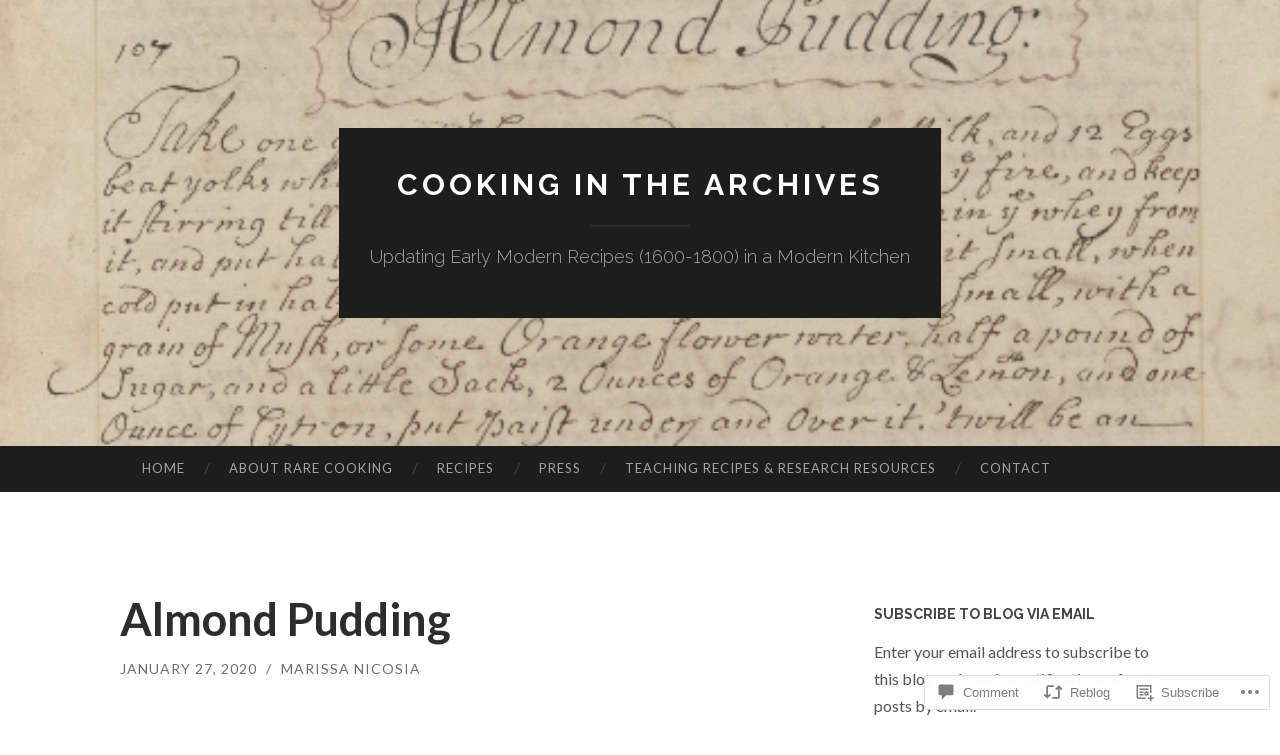

--- FILE ---
content_type: text/html; charset=UTF-8
request_url: https://rarecooking.com/2020/01/27/almond-pudding/
body_size: 32229
content:
<!DOCTYPE html>
<html lang="en">
<head>
<meta charset="UTF-8">
<meta name="viewport" content="width=device-width, initial-scale=1">
<title>Almond Pudding | Cooking in the Archives</title>
<link rel="profile" href="http://gmpg.org/xfn/11">
<link rel="pingback" href="https://rarecooking.com/xmlrpc.php">

<meta name='robots' content='max-image-preview:large' />

<!-- Async WordPress.com Remote Login -->
<script id="wpcom_remote_login_js">
var wpcom_remote_login_extra_auth = '';
function wpcom_remote_login_remove_dom_node_id( element_id ) {
	var dom_node = document.getElementById( element_id );
	if ( dom_node ) { dom_node.parentNode.removeChild( dom_node ); }
}
function wpcom_remote_login_remove_dom_node_classes( class_name ) {
	var dom_nodes = document.querySelectorAll( '.' + class_name );
	for ( var i = 0; i < dom_nodes.length; i++ ) {
		dom_nodes[ i ].parentNode.removeChild( dom_nodes[ i ] );
	}
}
function wpcom_remote_login_final_cleanup() {
	wpcom_remote_login_remove_dom_node_classes( "wpcom_remote_login_msg" );
	wpcom_remote_login_remove_dom_node_id( "wpcom_remote_login_key" );
	wpcom_remote_login_remove_dom_node_id( "wpcom_remote_login_validate" );
	wpcom_remote_login_remove_dom_node_id( "wpcom_remote_login_js" );
	wpcom_remote_login_remove_dom_node_id( "wpcom_request_access_iframe" );
	wpcom_remote_login_remove_dom_node_id( "wpcom_request_access_styles" );
}

// Watch for messages back from the remote login
window.addEventListener( "message", function( e ) {
	if ( e.origin === "https://r-login.wordpress.com" ) {
		var data = {};
		try {
			data = JSON.parse( e.data );
		} catch( e ) {
			wpcom_remote_login_final_cleanup();
			return;
		}

		if ( data.msg === 'LOGIN' ) {
			// Clean up the login check iframe
			wpcom_remote_login_remove_dom_node_id( "wpcom_remote_login_key" );

			var id_regex = new RegExp( /^[0-9]+$/ );
			var token_regex = new RegExp( /^.*|.*|.*$/ );
			if (
				token_regex.test( data.token )
				&& id_regex.test( data.wpcomid )
			) {
				// We have everything we need to ask for a login
				var script = document.createElement( "script" );
				script.setAttribute( "id", "wpcom_remote_login_validate" );
				script.src = '/remote-login.php?wpcom_remote_login=validate'
					+ '&wpcomid=' + data.wpcomid
					+ '&token=' + encodeURIComponent( data.token )
					+ '&host=' + window.location.protocol
					+ '//' + window.location.hostname
					+ '&postid=2742'
					+ '&is_singular=1';
				document.body.appendChild( script );
			}

			return;
		}

		// Safari ITP, not logged in, so redirect
		if ( data.msg === 'LOGIN-REDIRECT' ) {
			window.location = 'https://wordpress.com/log-in?redirect_to=' + window.location.href;
			return;
		}

		// Safari ITP, storage access failed, remove the request
		if ( data.msg === 'LOGIN-REMOVE' ) {
			var css_zap = 'html { -webkit-transition: margin-top 1s; transition: margin-top 1s; } /* 9001 */ html { margin-top: 0 !important; } * html body { margin-top: 0 !important; } @media screen and ( max-width: 782px ) { html { margin-top: 0 !important; } * html body { margin-top: 0 !important; } }';
			var style_zap = document.createElement( 'style' );
			style_zap.type = 'text/css';
			style_zap.appendChild( document.createTextNode( css_zap ) );
			document.body.appendChild( style_zap );

			var e = document.getElementById( 'wpcom_request_access_iframe' );
			e.parentNode.removeChild( e );

			document.cookie = 'wordpress_com_login_access=denied; path=/; max-age=31536000';

			return;
		}

		// Safari ITP
		if ( data.msg === 'REQUEST_ACCESS' ) {
			console.log( 'request access: safari' );

			// Check ITP iframe enable/disable knob
			if ( wpcom_remote_login_extra_auth !== 'safari_itp_iframe' ) {
				return;
			}

			// If we are in a "private window" there is no ITP.
			var private_window = false;
			try {
				var opendb = window.openDatabase( null, null, null, null );
			} catch( e ) {
				private_window = true;
			}

			if ( private_window ) {
				console.log( 'private window' );
				return;
			}

			var iframe = document.createElement( 'iframe' );
			iframe.id = 'wpcom_request_access_iframe';
			iframe.setAttribute( 'scrolling', 'no' );
			iframe.setAttribute( 'sandbox', 'allow-storage-access-by-user-activation allow-scripts allow-same-origin allow-top-navigation-by-user-activation' );
			iframe.src = 'https://r-login.wordpress.com/remote-login.php?wpcom_remote_login=request_access&origin=' + encodeURIComponent( data.origin ) + '&wpcomid=' + encodeURIComponent( data.wpcomid );

			var css = 'html { -webkit-transition: margin-top 1s; transition: margin-top 1s; } /* 9001 */ html { margin-top: 46px !important; } * html body { margin-top: 46px !important; } @media screen and ( max-width: 660px ) { html { margin-top: 71px !important; } * html body { margin-top: 71px !important; } #wpcom_request_access_iframe { display: block; height: 71px !important; } } #wpcom_request_access_iframe { border: 0px; height: 46px; position: fixed; top: 0; left: 0; width: 100%; min-width: 100%; z-index: 99999; background: #23282d; } ';

			var style = document.createElement( 'style' );
			style.type = 'text/css';
			style.id = 'wpcom_request_access_styles';
			style.appendChild( document.createTextNode( css ) );
			document.body.appendChild( style );

			document.body.appendChild( iframe );
		}

		if ( data.msg === 'DONE' ) {
			wpcom_remote_login_final_cleanup();
		}
	}
}, false );

// Inject the remote login iframe after the page has had a chance to load
// more critical resources
window.addEventListener( "DOMContentLoaded", function( e ) {
	var iframe = document.createElement( "iframe" );
	iframe.style.display = "none";
	iframe.setAttribute( "scrolling", "no" );
	iframe.setAttribute( "id", "wpcom_remote_login_key" );
	iframe.src = "https://r-login.wordpress.com/remote-login.php"
		+ "?wpcom_remote_login=key"
		+ "&origin=aHR0cHM6Ly9yYXJlY29va2luZy5jb20%3D"
		+ "&wpcomid=70223851"
		+ "&time=" + Math.floor( Date.now() / 1000 );
	document.body.appendChild( iframe );
}, false );
</script>
<link rel='dns-prefetch' href='//s0.wp.com' />
<link rel='dns-prefetch' href='//widgets.wp.com' />
<link rel='dns-prefetch' href='//fonts-api.wp.com' />
<link rel="alternate" type="application/rss+xml" title="Cooking in the Archives &raquo; Feed" href="https://rarecooking.com/feed/" />
<link rel="alternate" type="application/rss+xml" title="Cooking in the Archives &raquo; Comments Feed" href="https://rarecooking.com/comments/feed/" />
<link rel="alternate" type="application/rss+xml" title="Cooking in the Archives &raquo; Almond Pudding Comments Feed" href="https://rarecooking.com/2020/01/27/almond-pudding/feed/" />
	<script type="text/javascript">
		/* <![CDATA[ */
		function addLoadEvent(func) {
			var oldonload = window.onload;
			if (typeof window.onload != 'function') {
				window.onload = func;
			} else {
				window.onload = function () {
					oldonload();
					func();
				}
			}
		}
		/* ]]> */
	</script>
	<link crossorigin='anonymous' rel='stylesheet' id='all-css-0-1' href='/_static/??-eJxtzEkKgDAQRNELGZs4EDfiWUJsxMzYHby+RARB3BQ8KD6cWZgUGSNDKCL7su2RwCJnbdxjCCnVWYtHggO9ZlxFTsQftYaogf+k3x2+4Vv1voRZqrHvpkHJwV5glDTa&cssminify=yes' type='text/css' media='all' />
<style id='wp-emoji-styles-inline-css'>

	img.wp-smiley, img.emoji {
		display: inline !important;
		border: none !important;
		box-shadow: none !important;
		height: 1em !important;
		width: 1em !important;
		margin: 0 0.07em !important;
		vertical-align: -0.1em !important;
		background: none !important;
		padding: 0 !important;
	}
/*# sourceURL=wp-emoji-styles-inline-css */
</style>
<link crossorigin='anonymous' rel='stylesheet' id='all-css-2-1' href='/wp-content/plugins/gutenberg-core/v22.2.0/build/styles/block-library/style.css?m=1764855221i&cssminify=yes' type='text/css' media='all' />
<style id='wp-block-library-inline-css'>
.has-text-align-justify {
	text-align:justify;
}
.has-text-align-justify{text-align:justify;}

/*# sourceURL=wp-block-library-inline-css */
</style><style id='global-styles-inline-css'>
:root{--wp--preset--aspect-ratio--square: 1;--wp--preset--aspect-ratio--4-3: 4/3;--wp--preset--aspect-ratio--3-4: 3/4;--wp--preset--aspect-ratio--3-2: 3/2;--wp--preset--aspect-ratio--2-3: 2/3;--wp--preset--aspect-ratio--16-9: 16/9;--wp--preset--aspect-ratio--9-16: 9/16;--wp--preset--color--black: #000000;--wp--preset--color--cyan-bluish-gray: #abb8c3;--wp--preset--color--white: #ffffff;--wp--preset--color--pale-pink: #f78da7;--wp--preset--color--vivid-red: #cf2e2e;--wp--preset--color--luminous-vivid-orange: #ff6900;--wp--preset--color--luminous-vivid-amber: #fcb900;--wp--preset--color--light-green-cyan: #7bdcb5;--wp--preset--color--vivid-green-cyan: #00d084;--wp--preset--color--pale-cyan-blue: #8ed1fc;--wp--preset--color--vivid-cyan-blue: #0693e3;--wp--preset--color--vivid-purple: #9b51e0;--wp--preset--gradient--vivid-cyan-blue-to-vivid-purple: linear-gradient(135deg,rgb(6,147,227) 0%,rgb(155,81,224) 100%);--wp--preset--gradient--light-green-cyan-to-vivid-green-cyan: linear-gradient(135deg,rgb(122,220,180) 0%,rgb(0,208,130) 100%);--wp--preset--gradient--luminous-vivid-amber-to-luminous-vivid-orange: linear-gradient(135deg,rgb(252,185,0) 0%,rgb(255,105,0) 100%);--wp--preset--gradient--luminous-vivid-orange-to-vivid-red: linear-gradient(135deg,rgb(255,105,0) 0%,rgb(207,46,46) 100%);--wp--preset--gradient--very-light-gray-to-cyan-bluish-gray: linear-gradient(135deg,rgb(238,238,238) 0%,rgb(169,184,195) 100%);--wp--preset--gradient--cool-to-warm-spectrum: linear-gradient(135deg,rgb(74,234,220) 0%,rgb(151,120,209) 20%,rgb(207,42,186) 40%,rgb(238,44,130) 60%,rgb(251,105,98) 80%,rgb(254,248,76) 100%);--wp--preset--gradient--blush-light-purple: linear-gradient(135deg,rgb(255,206,236) 0%,rgb(152,150,240) 100%);--wp--preset--gradient--blush-bordeaux: linear-gradient(135deg,rgb(254,205,165) 0%,rgb(254,45,45) 50%,rgb(107,0,62) 100%);--wp--preset--gradient--luminous-dusk: linear-gradient(135deg,rgb(255,203,112) 0%,rgb(199,81,192) 50%,rgb(65,88,208) 100%);--wp--preset--gradient--pale-ocean: linear-gradient(135deg,rgb(255,245,203) 0%,rgb(182,227,212) 50%,rgb(51,167,181) 100%);--wp--preset--gradient--electric-grass: linear-gradient(135deg,rgb(202,248,128) 0%,rgb(113,206,126) 100%);--wp--preset--gradient--midnight: linear-gradient(135deg,rgb(2,3,129) 0%,rgb(40,116,252) 100%);--wp--preset--font-size--small: 13px;--wp--preset--font-size--medium: 20px;--wp--preset--font-size--large: 36px;--wp--preset--font-size--x-large: 42px;--wp--preset--font-family--albert-sans: 'Albert Sans', sans-serif;--wp--preset--font-family--alegreya: Alegreya, serif;--wp--preset--font-family--arvo: Arvo, serif;--wp--preset--font-family--bodoni-moda: 'Bodoni Moda', serif;--wp--preset--font-family--bricolage-grotesque: 'Bricolage Grotesque', sans-serif;--wp--preset--font-family--cabin: Cabin, sans-serif;--wp--preset--font-family--chivo: Chivo, sans-serif;--wp--preset--font-family--commissioner: Commissioner, sans-serif;--wp--preset--font-family--cormorant: Cormorant, serif;--wp--preset--font-family--courier-prime: 'Courier Prime', monospace;--wp--preset--font-family--crimson-pro: 'Crimson Pro', serif;--wp--preset--font-family--dm-mono: 'DM Mono', monospace;--wp--preset--font-family--dm-sans: 'DM Sans', sans-serif;--wp--preset--font-family--dm-serif-display: 'DM Serif Display', serif;--wp--preset--font-family--domine: Domine, serif;--wp--preset--font-family--eb-garamond: 'EB Garamond', serif;--wp--preset--font-family--epilogue: Epilogue, sans-serif;--wp--preset--font-family--fahkwang: Fahkwang, sans-serif;--wp--preset--font-family--figtree: Figtree, sans-serif;--wp--preset--font-family--fira-sans: 'Fira Sans', sans-serif;--wp--preset--font-family--fjalla-one: 'Fjalla One', sans-serif;--wp--preset--font-family--fraunces: Fraunces, serif;--wp--preset--font-family--gabarito: Gabarito, system-ui;--wp--preset--font-family--ibm-plex-mono: 'IBM Plex Mono', monospace;--wp--preset--font-family--ibm-plex-sans: 'IBM Plex Sans', sans-serif;--wp--preset--font-family--ibarra-real-nova: 'Ibarra Real Nova', serif;--wp--preset--font-family--instrument-serif: 'Instrument Serif', serif;--wp--preset--font-family--inter: Inter, sans-serif;--wp--preset--font-family--josefin-sans: 'Josefin Sans', sans-serif;--wp--preset--font-family--jost: Jost, sans-serif;--wp--preset--font-family--libre-baskerville: 'Libre Baskerville', serif;--wp--preset--font-family--libre-franklin: 'Libre Franklin', sans-serif;--wp--preset--font-family--literata: Literata, serif;--wp--preset--font-family--lora: Lora, serif;--wp--preset--font-family--merriweather: Merriweather, serif;--wp--preset--font-family--montserrat: Montserrat, sans-serif;--wp--preset--font-family--newsreader: Newsreader, serif;--wp--preset--font-family--noto-sans-mono: 'Noto Sans Mono', sans-serif;--wp--preset--font-family--nunito: Nunito, sans-serif;--wp--preset--font-family--open-sans: 'Open Sans', sans-serif;--wp--preset--font-family--overpass: Overpass, sans-serif;--wp--preset--font-family--pt-serif: 'PT Serif', serif;--wp--preset--font-family--petrona: Petrona, serif;--wp--preset--font-family--piazzolla: Piazzolla, serif;--wp--preset--font-family--playfair-display: 'Playfair Display', serif;--wp--preset--font-family--plus-jakarta-sans: 'Plus Jakarta Sans', sans-serif;--wp--preset--font-family--poppins: Poppins, sans-serif;--wp--preset--font-family--raleway: Raleway, sans-serif;--wp--preset--font-family--roboto: Roboto, sans-serif;--wp--preset--font-family--roboto-slab: 'Roboto Slab', serif;--wp--preset--font-family--rubik: Rubik, sans-serif;--wp--preset--font-family--rufina: Rufina, serif;--wp--preset--font-family--sora: Sora, sans-serif;--wp--preset--font-family--source-sans-3: 'Source Sans 3', sans-serif;--wp--preset--font-family--source-serif-4: 'Source Serif 4', serif;--wp--preset--font-family--space-mono: 'Space Mono', monospace;--wp--preset--font-family--syne: Syne, sans-serif;--wp--preset--font-family--texturina: Texturina, serif;--wp--preset--font-family--urbanist: Urbanist, sans-serif;--wp--preset--font-family--work-sans: 'Work Sans', sans-serif;--wp--preset--spacing--20: 0.44rem;--wp--preset--spacing--30: 0.67rem;--wp--preset--spacing--40: 1rem;--wp--preset--spacing--50: 1.5rem;--wp--preset--spacing--60: 2.25rem;--wp--preset--spacing--70: 3.38rem;--wp--preset--spacing--80: 5.06rem;--wp--preset--shadow--natural: 6px 6px 9px rgba(0, 0, 0, 0.2);--wp--preset--shadow--deep: 12px 12px 50px rgba(0, 0, 0, 0.4);--wp--preset--shadow--sharp: 6px 6px 0px rgba(0, 0, 0, 0.2);--wp--preset--shadow--outlined: 6px 6px 0px -3px rgb(255, 255, 255), 6px 6px rgb(0, 0, 0);--wp--preset--shadow--crisp: 6px 6px 0px rgb(0, 0, 0);}:where(.is-layout-flex){gap: 0.5em;}:where(.is-layout-grid){gap: 0.5em;}body .is-layout-flex{display: flex;}.is-layout-flex{flex-wrap: wrap;align-items: center;}.is-layout-flex > :is(*, div){margin: 0;}body .is-layout-grid{display: grid;}.is-layout-grid > :is(*, div){margin: 0;}:where(.wp-block-columns.is-layout-flex){gap: 2em;}:where(.wp-block-columns.is-layout-grid){gap: 2em;}:where(.wp-block-post-template.is-layout-flex){gap: 1.25em;}:where(.wp-block-post-template.is-layout-grid){gap: 1.25em;}.has-black-color{color: var(--wp--preset--color--black) !important;}.has-cyan-bluish-gray-color{color: var(--wp--preset--color--cyan-bluish-gray) !important;}.has-white-color{color: var(--wp--preset--color--white) !important;}.has-pale-pink-color{color: var(--wp--preset--color--pale-pink) !important;}.has-vivid-red-color{color: var(--wp--preset--color--vivid-red) !important;}.has-luminous-vivid-orange-color{color: var(--wp--preset--color--luminous-vivid-orange) !important;}.has-luminous-vivid-amber-color{color: var(--wp--preset--color--luminous-vivid-amber) !important;}.has-light-green-cyan-color{color: var(--wp--preset--color--light-green-cyan) !important;}.has-vivid-green-cyan-color{color: var(--wp--preset--color--vivid-green-cyan) !important;}.has-pale-cyan-blue-color{color: var(--wp--preset--color--pale-cyan-blue) !important;}.has-vivid-cyan-blue-color{color: var(--wp--preset--color--vivid-cyan-blue) !important;}.has-vivid-purple-color{color: var(--wp--preset--color--vivid-purple) !important;}.has-black-background-color{background-color: var(--wp--preset--color--black) !important;}.has-cyan-bluish-gray-background-color{background-color: var(--wp--preset--color--cyan-bluish-gray) !important;}.has-white-background-color{background-color: var(--wp--preset--color--white) !important;}.has-pale-pink-background-color{background-color: var(--wp--preset--color--pale-pink) !important;}.has-vivid-red-background-color{background-color: var(--wp--preset--color--vivid-red) !important;}.has-luminous-vivid-orange-background-color{background-color: var(--wp--preset--color--luminous-vivid-orange) !important;}.has-luminous-vivid-amber-background-color{background-color: var(--wp--preset--color--luminous-vivid-amber) !important;}.has-light-green-cyan-background-color{background-color: var(--wp--preset--color--light-green-cyan) !important;}.has-vivid-green-cyan-background-color{background-color: var(--wp--preset--color--vivid-green-cyan) !important;}.has-pale-cyan-blue-background-color{background-color: var(--wp--preset--color--pale-cyan-blue) !important;}.has-vivid-cyan-blue-background-color{background-color: var(--wp--preset--color--vivid-cyan-blue) !important;}.has-vivid-purple-background-color{background-color: var(--wp--preset--color--vivid-purple) !important;}.has-black-border-color{border-color: var(--wp--preset--color--black) !important;}.has-cyan-bluish-gray-border-color{border-color: var(--wp--preset--color--cyan-bluish-gray) !important;}.has-white-border-color{border-color: var(--wp--preset--color--white) !important;}.has-pale-pink-border-color{border-color: var(--wp--preset--color--pale-pink) !important;}.has-vivid-red-border-color{border-color: var(--wp--preset--color--vivid-red) !important;}.has-luminous-vivid-orange-border-color{border-color: var(--wp--preset--color--luminous-vivid-orange) !important;}.has-luminous-vivid-amber-border-color{border-color: var(--wp--preset--color--luminous-vivid-amber) !important;}.has-light-green-cyan-border-color{border-color: var(--wp--preset--color--light-green-cyan) !important;}.has-vivid-green-cyan-border-color{border-color: var(--wp--preset--color--vivid-green-cyan) !important;}.has-pale-cyan-blue-border-color{border-color: var(--wp--preset--color--pale-cyan-blue) !important;}.has-vivid-cyan-blue-border-color{border-color: var(--wp--preset--color--vivid-cyan-blue) !important;}.has-vivid-purple-border-color{border-color: var(--wp--preset--color--vivid-purple) !important;}.has-vivid-cyan-blue-to-vivid-purple-gradient-background{background: var(--wp--preset--gradient--vivid-cyan-blue-to-vivid-purple) !important;}.has-light-green-cyan-to-vivid-green-cyan-gradient-background{background: var(--wp--preset--gradient--light-green-cyan-to-vivid-green-cyan) !important;}.has-luminous-vivid-amber-to-luminous-vivid-orange-gradient-background{background: var(--wp--preset--gradient--luminous-vivid-amber-to-luminous-vivid-orange) !important;}.has-luminous-vivid-orange-to-vivid-red-gradient-background{background: var(--wp--preset--gradient--luminous-vivid-orange-to-vivid-red) !important;}.has-very-light-gray-to-cyan-bluish-gray-gradient-background{background: var(--wp--preset--gradient--very-light-gray-to-cyan-bluish-gray) !important;}.has-cool-to-warm-spectrum-gradient-background{background: var(--wp--preset--gradient--cool-to-warm-spectrum) !important;}.has-blush-light-purple-gradient-background{background: var(--wp--preset--gradient--blush-light-purple) !important;}.has-blush-bordeaux-gradient-background{background: var(--wp--preset--gradient--blush-bordeaux) !important;}.has-luminous-dusk-gradient-background{background: var(--wp--preset--gradient--luminous-dusk) !important;}.has-pale-ocean-gradient-background{background: var(--wp--preset--gradient--pale-ocean) !important;}.has-electric-grass-gradient-background{background: var(--wp--preset--gradient--electric-grass) !important;}.has-midnight-gradient-background{background: var(--wp--preset--gradient--midnight) !important;}.has-small-font-size{font-size: var(--wp--preset--font-size--small) !important;}.has-medium-font-size{font-size: var(--wp--preset--font-size--medium) !important;}.has-large-font-size{font-size: var(--wp--preset--font-size--large) !important;}.has-x-large-font-size{font-size: var(--wp--preset--font-size--x-large) !important;}.has-albert-sans-font-family{font-family: var(--wp--preset--font-family--albert-sans) !important;}.has-alegreya-font-family{font-family: var(--wp--preset--font-family--alegreya) !important;}.has-arvo-font-family{font-family: var(--wp--preset--font-family--arvo) !important;}.has-bodoni-moda-font-family{font-family: var(--wp--preset--font-family--bodoni-moda) !important;}.has-bricolage-grotesque-font-family{font-family: var(--wp--preset--font-family--bricolage-grotesque) !important;}.has-cabin-font-family{font-family: var(--wp--preset--font-family--cabin) !important;}.has-chivo-font-family{font-family: var(--wp--preset--font-family--chivo) !important;}.has-commissioner-font-family{font-family: var(--wp--preset--font-family--commissioner) !important;}.has-cormorant-font-family{font-family: var(--wp--preset--font-family--cormorant) !important;}.has-courier-prime-font-family{font-family: var(--wp--preset--font-family--courier-prime) !important;}.has-crimson-pro-font-family{font-family: var(--wp--preset--font-family--crimson-pro) !important;}.has-dm-mono-font-family{font-family: var(--wp--preset--font-family--dm-mono) !important;}.has-dm-sans-font-family{font-family: var(--wp--preset--font-family--dm-sans) !important;}.has-dm-serif-display-font-family{font-family: var(--wp--preset--font-family--dm-serif-display) !important;}.has-domine-font-family{font-family: var(--wp--preset--font-family--domine) !important;}.has-eb-garamond-font-family{font-family: var(--wp--preset--font-family--eb-garamond) !important;}.has-epilogue-font-family{font-family: var(--wp--preset--font-family--epilogue) !important;}.has-fahkwang-font-family{font-family: var(--wp--preset--font-family--fahkwang) !important;}.has-figtree-font-family{font-family: var(--wp--preset--font-family--figtree) !important;}.has-fira-sans-font-family{font-family: var(--wp--preset--font-family--fira-sans) !important;}.has-fjalla-one-font-family{font-family: var(--wp--preset--font-family--fjalla-one) !important;}.has-fraunces-font-family{font-family: var(--wp--preset--font-family--fraunces) !important;}.has-gabarito-font-family{font-family: var(--wp--preset--font-family--gabarito) !important;}.has-ibm-plex-mono-font-family{font-family: var(--wp--preset--font-family--ibm-plex-mono) !important;}.has-ibm-plex-sans-font-family{font-family: var(--wp--preset--font-family--ibm-plex-sans) !important;}.has-ibarra-real-nova-font-family{font-family: var(--wp--preset--font-family--ibarra-real-nova) !important;}.has-instrument-serif-font-family{font-family: var(--wp--preset--font-family--instrument-serif) !important;}.has-inter-font-family{font-family: var(--wp--preset--font-family--inter) !important;}.has-josefin-sans-font-family{font-family: var(--wp--preset--font-family--josefin-sans) !important;}.has-jost-font-family{font-family: var(--wp--preset--font-family--jost) !important;}.has-libre-baskerville-font-family{font-family: var(--wp--preset--font-family--libre-baskerville) !important;}.has-libre-franklin-font-family{font-family: var(--wp--preset--font-family--libre-franklin) !important;}.has-literata-font-family{font-family: var(--wp--preset--font-family--literata) !important;}.has-lora-font-family{font-family: var(--wp--preset--font-family--lora) !important;}.has-merriweather-font-family{font-family: var(--wp--preset--font-family--merriweather) !important;}.has-montserrat-font-family{font-family: var(--wp--preset--font-family--montserrat) !important;}.has-newsreader-font-family{font-family: var(--wp--preset--font-family--newsreader) !important;}.has-noto-sans-mono-font-family{font-family: var(--wp--preset--font-family--noto-sans-mono) !important;}.has-nunito-font-family{font-family: var(--wp--preset--font-family--nunito) !important;}.has-open-sans-font-family{font-family: var(--wp--preset--font-family--open-sans) !important;}.has-overpass-font-family{font-family: var(--wp--preset--font-family--overpass) !important;}.has-pt-serif-font-family{font-family: var(--wp--preset--font-family--pt-serif) !important;}.has-petrona-font-family{font-family: var(--wp--preset--font-family--petrona) !important;}.has-piazzolla-font-family{font-family: var(--wp--preset--font-family--piazzolla) !important;}.has-playfair-display-font-family{font-family: var(--wp--preset--font-family--playfair-display) !important;}.has-plus-jakarta-sans-font-family{font-family: var(--wp--preset--font-family--plus-jakarta-sans) !important;}.has-poppins-font-family{font-family: var(--wp--preset--font-family--poppins) !important;}.has-raleway-font-family{font-family: var(--wp--preset--font-family--raleway) !important;}.has-roboto-font-family{font-family: var(--wp--preset--font-family--roboto) !important;}.has-roboto-slab-font-family{font-family: var(--wp--preset--font-family--roboto-slab) !important;}.has-rubik-font-family{font-family: var(--wp--preset--font-family--rubik) !important;}.has-rufina-font-family{font-family: var(--wp--preset--font-family--rufina) !important;}.has-sora-font-family{font-family: var(--wp--preset--font-family--sora) !important;}.has-source-sans-3-font-family{font-family: var(--wp--preset--font-family--source-sans-3) !important;}.has-source-serif-4-font-family{font-family: var(--wp--preset--font-family--source-serif-4) !important;}.has-space-mono-font-family{font-family: var(--wp--preset--font-family--space-mono) !important;}.has-syne-font-family{font-family: var(--wp--preset--font-family--syne) !important;}.has-texturina-font-family{font-family: var(--wp--preset--font-family--texturina) !important;}.has-urbanist-font-family{font-family: var(--wp--preset--font-family--urbanist) !important;}.has-work-sans-font-family{font-family: var(--wp--preset--font-family--work-sans) !important;}
/*# sourceURL=global-styles-inline-css */
</style>

<style id='classic-theme-styles-inline-css'>
/*! This file is auto-generated */
.wp-block-button__link{color:#fff;background-color:#32373c;border-radius:9999px;box-shadow:none;text-decoration:none;padding:calc(.667em + 2px) calc(1.333em + 2px);font-size:1.125em}.wp-block-file__button{background:#32373c;color:#fff;text-decoration:none}
/*# sourceURL=/wp-includes/css/classic-themes.min.css */
</style>
<link crossorigin='anonymous' rel='stylesheet' id='all-css-4-1' href='/_static/??-eJx9j9sOwjAIhl/[base64]&cssminify=yes' type='text/css' media='all' />
<link rel='stylesheet' id='verbum-gutenberg-css-css' href='https://widgets.wp.com/verbum-block-editor/block-editor.css?ver=1738686361' media='all' />
<link rel='stylesheet' id='hemingway-rewritten-fonts-css' href='https://fonts-api.wp.com/css?family=Raleway%3A400%2C300%2C700%7CLato%3A400%2C700%2C400italic%2C700italic&#038;subset=latin%2Clatin-ext' media='all' />
<link crossorigin='anonymous' rel='stylesheet' id='all-css-8-1' href='/_static/??-eJyFj1ELwjAMhP+QNYypexJ/itQSa2ablDaj7N/biQ8DZb7dkXzHHdRknLAiK+gDIxZI0w2aIvbVziZjzaTtDkXngHtXyg5WUJxMCpMnLjCiJuueHw9RhOFK7MAjY6ZGlN/yK/RPkyXz3cbU5CRudcp4C+Kb9NC+VnYL8igmiLNKbcHamHuwlBf0Es/dcOqH49D1h/EF9dt6/w==&cssminify=yes' type='text/css' media='all' />
<link crossorigin='anonymous' rel='stylesheet' id='print-css-9-1' href='/wp-content/mu-plugins/global-print/global-print.css?m=1465851035i&cssminify=yes' type='text/css' media='print' />
<style id='jetpack-global-styles-frontend-style-inline-css'>
:root { --font-headings: unset; --font-base: unset; --font-headings-default: -apple-system,BlinkMacSystemFont,"Segoe UI",Roboto,Oxygen-Sans,Ubuntu,Cantarell,"Helvetica Neue",sans-serif; --font-base-default: -apple-system,BlinkMacSystemFont,"Segoe UI",Roboto,Oxygen-Sans,Ubuntu,Cantarell,"Helvetica Neue",sans-serif;}
/*# sourceURL=jetpack-global-styles-frontend-style-inline-css */
</style>
<link crossorigin='anonymous' rel='stylesheet' id='all-css-12-1' href='/_static/??-eJyNjcEKwjAQRH/IuFRT6kX8FNkmS5K6yQY3Qfx7bfEiXrwM82B4A49qnJRGpUHupnIPqSgs1Cq624chi6zhO5OCRryTR++fW00l7J3qDv43XVNxoOISsmEJol/wY2uR8vs3WggsM/I6uOTzMI3Hw8lOg11eUT1JKA==&cssminify=yes' type='text/css' media='all' />
<script type="text/javascript" id="jetpack_related-posts-js-extra">
/* <![CDATA[ */
var related_posts_js_options = {"post_heading":"h4"};
//# sourceURL=jetpack_related-posts-js-extra
/* ]]> */
</script>
<script type="text/javascript" id="wpcom-actionbar-placeholder-js-extra">
/* <![CDATA[ */
var actionbardata = {"siteID":"70223851","postID":"2742","siteURL":"https://rarecooking.com","xhrURL":"https://rarecooking.com/wp-admin/admin-ajax.php","nonce":"761f12cbc2","isLoggedIn":"","statusMessage":"","subsEmailDefault":"instantly","proxyScriptUrl":"https://s0.wp.com/wp-content/js/wpcom-proxy-request.js?m=1513050504i&amp;ver=20211021","shortlink":"https://wp.me/p4KEqL-Ie","i18n":{"followedText":"New posts from this site will now appear in your \u003Ca href=\"https://wordpress.com/reader\"\u003EReader\u003C/a\u003E","foldBar":"Collapse this bar","unfoldBar":"Expand this bar","shortLinkCopied":"Shortlink copied to clipboard."}};
//# sourceURL=wpcom-actionbar-placeholder-js-extra
/* ]]> */
</script>
<script type="text/javascript" id="jetpack-mu-wpcom-settings-js-before">
/* <![CDATA[ */
var JETPACK_MU_WPCOM_SETTINGS = {"assetsUrl":"https://s0.wp.com/wp-content/mu-plugins/jetpack-mu-wpcom-plugin/moon/jetpack_vendor/automattic/jetpack-mu-wpcom/src/build/"};
//# sourceURL=jetpack-mu-wpcom-settings-js-before
/* ]]> */
</script>
<script crossorigin='anonymous' type='text/javascript'  src='/_static/??/wp-content/mu-plugins/jetpack-plugin/moon/_inc/build/related-posts/related-posts.min.js,/wp-content/js/rlt-proxy.js?m=1755006225j'></script>
<script type="text/javascript" id="rlt-proxy-js-after">
/* <![CDATA[ */
	rltInitialize( {"token":null,"iframeOrigins":["https:\/\/widgets.wp.com"]} );
//# sourceURL=rlt-proxy-js-after
/* ]]> */
</script>
<link rel="EditURI" type="application/rsd+xml" title="RSD" href="https://rarecooking.wordpress.com/xmlrpc.php?rsd" />
<meta name="generator" content="WordPress.com" />
<link rel="canonical" href="https://rarecooking.com/2020/01/27/almond-pudding/" />
<link rel='shortlink' href='https://wp.me/p4KEqL-Ie' />
<link rel="alternate" type="application/json+oembed" href="https://public-api.wordpress.com/oembed/?format=json&amp;url=https%3A%2F%2Frarecooking.com%2F2020%2F01%2F27%2Falmond-pudding%2F&amp;for=wpcom-auto-discovery" /><link rel="alternate" type="application/xml+oembed" href="https://public-api.wordpress.com/oembed/?format=xml&amp;url=https%3A%2F%2Frarecooking.com%2F2020%2F01%2F27%2Falmond-pudding%2F&amp;for=wpcom-auto-discovery" />
<!-- Jetpack Open Graph Tags -->
<meta property="og:type" content="article" />
<meta property="og:title" content="Almond Pudding" />
<meta property="og:url" content="https://rarecooking.com/2020/01/27/almond-pudding/" />
<meta property="og:description" content="What is pudding? When I discuss Renaissance food with my American college students, the word &#8220;pudding&#8221; inspires memories of sweet, creamy dessert (often eaten from a plastic tub with a …" />
<meta property="article:published_time" content="2020-01-27T20:49:23+00:00" />
<meta property="article:modified_time" content="2020-01-27T20:49:23+00:00" />
<meta property="og:site_name" content="Cooking in the Archives" />
<meta property="og:image" content="https://rarecooking.com/wp-content/uploads/2020/01/143012-cropped.jpeg" />
<meta property="og:image:width" content="567" />
<meta property="og:image:height" content="264" />
<meta property="og:image:alt" content="" />
<meta property="og:locale" content="en_US" />
<meta property="article:publisher" content="https://www.facebook.com/WordPresscom" />
<meta name="twitter:text:title" content="Almond Pudding" />
<meta name="twitter:image" content="https://rarecooking.com/wp-content/uploads/2020/01/143012-cropped.jpeg?w=640" />
<meta name="twitter:card" content="summary_large_image" />

<!-- End Jetpack Open Graph Tags -->
<link rel="shortcut icon" type="image/x-icon" href="https://s0.wp.com/i/favicon.ico?m=1713425267i" sizes="16x16 24x24 32x32 48x48" />
<link rel="icon" type="image/x-icon" href="https://s0.wp.com/i/favicon.ico?m=1713425267i" sizes="16x16 24x24 32x32 48x48" />
<link rel="apple-touch-icon" href="https://s0.wp.com/i/webclip.png?m=1713868326i" />
<link rel='openid.server' href='https://rarecooking.com/?openidserver=1' />
<link rel='openid.delegate' href='https://rarecooking.com/' />
<link rel="search" type="application/opensearchdescription+xml" href="https://rarecooking.com/osd.xml" title="Cooking in the Archives" />
<link rel="search" type="application/opensearchdescription+xml" href="https://s1.wp.com/opensearch.xml" title="WordPress.com" />
<meta name="theme-color" content="#ffffff" />
<style type="text/css">.recentcomments a{display:inline !important;padding:0 !important;margin:0 !important;}</style>		<style type="text/css">
			.recentcomments a {
				display: inline !important;
				padding: 0 !important;
				margin: 0 !important;
			}

			table.recentcommentsavatartop img.avatar, table.recentcommentsavatarend img.avatar {
				border: 0px;
				margin: 0;
			}

			table.recentcommentsavatartop a, table.recentcommentsavatarend a {
				border: 0px !important;
				background-color: transparent !important;
			}

			td.recentcommentsavatarend, td.recentcommentsavatartop {
				padding: 0px 0px 1px 0px;
				margin: 0px;
			}

			td.recentcommentstextend {
				border: none !important;
				padding: 0px 0px 2px 10px;
			}

			.rtl td.recentcommentstextend {
				padding: 0px 10px 2px 0px;
			}

			td.recentcommentstexttop {
				border: none;
				padding: 0px 0px 0px 10px;
			}

			.rtl td.recentcommentstexttop {
				padding: 0px 10px 0px 0px;
			}
		</style>
		<meta name="description" content="What is pudding? When I discuss Renaissance food with my American college students, the word &quot;pudding&quot; inspires memories of sweet, creamy dessert (often eaten from a plastic tub with a peel-off top). The question of pudding as a recipe category was at the front of my mind when I first prepared this recipe for Almond&hellip;" />
	<style type="text/css">
			.site-title a,
		.site-description {
			color: #ffffff;
		}
				.site-header-image {
			background-image: url(https://rarecooking.com/wp-content/uploads/2014/06/cropped-making-jelly1.jpg);
		}
		</style>
	<style type="text/css" id="custom-colors-css">.comment-metadata a { color: #6D6D6D;}
.sep { color: #6D6D6D;}
th,td { border-color: #dddddd;}
th,td { border-color: rgba( 221, 221, 221, 0.5 );}
.format-aside .entry-content, blockquote, pre { background-color: #eeeeee;}
.format-aside .entry-content, blockquote, pre { background-color: rgba( 238, 238, 238, 0.2 );}
input[type="text"],input[type="email"],input[type="url"],input[type="password"],input[type="search"],textareali > article.comment,.hentry,.widget ul li,.widget,.site-main .comment-navigation, .site-main .paging-navigation, .site-main .post-navigation,.comment-list > li:first-child > article.comment:first-child,.page-title { border-color: #eeeeee;}
input[type="text"],input[type="email"],input[type="url"],input[type="password"],input[type="search"],textareali > article.comment,.hentry,.widget ul li,.widget,.site-main .comment-navigation, .site-main .paging-navigation, .site-main .post-navigation,.comment-list > li:first-child > article.comment:first-child,.page-title { border-color: rgba( 238, 238, 238, 0.5 );}
.site-title a, .site-title a:visited, #secondary button, #secondary input[type="button"], #secondary input[type="reset"], #secondary input[type="submit"] { color: #FFFFFF;}
.entry-tags a,.entry-tags a:visited { color: #6D6D6D;}
.entry-tags a:hover { color: #353535;}
.featured-image .flag { color: #353535;}
.site-footer button, .site-footer input[type="button"], .site-footer input[type="reset"], .site-footer input[type="submit"], .widget_search .search-submit { color: #353535;}
.site-footer button:hover, .site-footer input[type="button"]:hover, .site-footer input[type="reset"]:hover, .site-footer input[type="submit"]:hover, .widget_search .search-submit:hover { color: #353535;}
button:hover, input[type="button"]:hover, input[type="reset"]:hover, input[type="submit"]:hover { color: #353535;}
#header-search .search-submit { color: #353535;}
address { background-color: #f1f1f1;}
address { background-color: rgba( 241, 241, 241, 0.2 );}
.entry-content table tbody > tr:nth-child(odd) > td { background-color: #f9f9f9;}
.entry-content table tbody > tr:nth-child(odd) > td { background-color: rgba( 249, 249, 249, 0.2 );}
blockquote { color: #000000;}
.entry-title, .entry-title a,.entry-title a:visited,.comments-title { color: #2D2D2D;}
.format-quote .entry-content { background-color: #262626;}
.format-quote .entry-content { background-color: rgba( 38, 38, 38, 0.2 );}
body, button, input, textarea { color: #444444;}
.widget-title, th { color: #444444;}
.comment-author a,.comment-author a:visited { color: #444444;}
mark, ins { color: #444444;}
.widget { color: #555555;}
.jetpack-recipe { border-color: #666666;}
.jetpack-recipe { border-color: rgba( 102, 102, 102, 0.3 );}
blockquote cite { color: #666666;}
.entry-tags a,.entry-tags a:visited { background-color: #767676;}
.entry-tags a,.entry-tags a:visited { background-color: rgba( 118, 118, 118, 0.4 );}
.entry-tags a:after { border-right-color: #767676;}
.entry-tags a:after { border-right-color: rgba( 118, 118, 118, 0.4 );}
.entry-categories:before { color: #6D6D6D;}
.wp-caption-text { color: #6D6D6D;}
.entry-meta, .entry-meta a,.entry-meta a:visited,.page-title,.no-comments { color: #6D6D6D;}
body,#infinite-footer .container,.entry-tags a:before { background-color: #ffffff;}
.site-footer button, .site-footer input[type="button"], .site-footer input[type="reset"], .site-footer input[type="submit"], .widget_search .search-submit { background-color: #cf9e38;}
button:hover, input[type="button"]:hover, input[type="reset"]:hover, input[type="submit"]:hover { background-color: #cf9e38;}
.widget_search .search-submit { border-color: #cf9e38;}
.site-footer button:hover, .site-footer input[type="button"]:hover, .site-footer input[type="reset"]:hover, .site-footer input[type="submit"]:hover, .widget_search .search-submit:hover { background-color: #AC8329;}
.widget_search .search-submit:hover { border-color: #AC8329;}
.featured-image .flag { background-color: #cf9e38;}
.jetpack-recipe-title { border-color: #cf9e38;}
.entry-tags a:hover { background-color: #cf9e38;}
.entry-tags a:hover:after { border-right-color: #cf9e38;}
#header-search .search-submit { border-color: #cf9e38;}
#header-search .search-submit { background-color: #cf9e38;}
#header-search .search-submit:hover { background-color: #AC8329;}
#header-search .search-submit:hover { border-color: #AC8329;}
a,a:visited,a:hover,a:focus,a:active,.entry-title a:hover { color: #8B681C;}
.site-title a:hover,.site-title a:focus { color: #CF9E38;}
.site-footer a,.site-footer a:visited,.site-footer a:hover,.site-footer a:focus,.site-footer a:active { color: #CF9E38;}
.widget-areas a,.widget-areas a:visited,.widget-areas a:hover,.widget-areas a:focus,.widget-areas a:active { color: #CF9E38;}
#tertiary .widget_eventbrite .eb-calendar-widget .event-list li a:link .eb-event-list-title,
			#tertiary .widget_eventbrite .eb-calendar-widget .event-list li a:visited .eb-event-list-title,
			#tertiary .widget_eventbrite .eb-calendar-widget .calendar .current-month,
			#tertiary .widget_eventbrite .eb-calendar-widget .event-paging,
			#tertiary .widget_eventbrite th { color: #CF9E38;}
</style>
	<style type="text/css" id="featured-header-image">
		.site-header-image {
			background-image: url( https://rarecooking.com/wp-content/uploads/2020/01/143012-cropped.jpeg?w=567&#038;h=264&#038;crop=1 );
		}
	</style>
	<link crossorigin='anonymous' rel='stylesheet' id='all-css-0-3' href='/_static/??-eJydj9sKwkAMRH/INtSixQfxU6TNhpI2u1k2u5T+vYoX8EXUxzMMZxhYYoUaMoUMvlRRysjBYKIce5wfDF41wJkDwiCKs4EtHCnVaLaB7w1eXREywD5pMZJX6Rn8K8ws5KqxF6G0fqJfB+6fC4sDK4Nh4phZr+U3qj2Hm/nkj023aw/dvm220wU4noNk&cssminify=yes' type='text/css' media='all' />
</head>

<body class="wp-singular post-template-default single single-post postid-2742 single-format-standard wp-theme-pubhemingway-rewritten customizer-styles-applied group-blog jetpack-reblog-enabled custom-colors">
<div id="page" class="hfeed site">

	<header id="masthead" class="site-header" role="banner">
		<div class="site-header-image">
			<div class="site-branding-wrapper">
				<div class="site-branding">
					<h1 class="site-title"><a href="https://rarecooking.com/" rel="home">Cooking in the Archives</a></h1>
					<h2 class="site-description">Updating Early Modern Recipes (1600-1800) in a Modern Kitchen</h2>
				</div>
			</div>
		</div>
	</header><!-- #masthead -->
	<nav id="site-navigation" class="main-navigation clear" role="navigation">
		<button class="menu-toggle" aria-controls="primary-menu" aria-expanded="false"><span class="screen-reader-text">Menu</span></button>
		<a class="skip-link screen-reader-text" href="#content">Skip to content</a>

		<div class="menu-menu-1-container"><ul id="primary-menu" class="menu"><li id="menu-item-417" class="menu-item menu-item-type-custom menu-item-object-custom menu-item-home menu-item-417"><a href="https://rarecooking.com/">Home</a></li>
<li id="menu-item-419" class="menu-item menu-item-type-post_type menu-item-object-page menu-item-419"><a href="https://rarecooking.com/about/">About Rare Cooking</a></li>
<li id="menu-item-421" class="menu-item menu-item-type-post_type menu-item-object-page menu-item-421"><a href="https://rarecooking.com/our-archives/">Recipes</a></li>
<li id="menu-item-694" class="menu-item menu-item-type-post_type menu-item-object-page menu-item-694"><a href="https://rarecooking.com/press-for-rare-cooking/">Press</a></li>
<li id="menu-item-880" class="menu-item menu-item-type-post_type menu-item-object-page menu-item-880"><a href="https://rarecooking.com/pedagogy/">Teaching Recipes &amp; Research Resources</a></li>
<li id="menu-item-2223" class="menu-item menu-item-type-post_type menu-item-object-page menu-item-2223"><a href="https://rarecooking.com/contact/">Contact</a></li>
</ul></div>		<div id="header-search-toggle">
			<span class="screen-reader-text">Search</span>
		</div>
		<div id="header-search">
			<form role="search" method="get" class="search-form" action="https://rarecooking.com/">
				<label>
					<span class="screen-reader-text">Search for:</span>
					<input type="search" class="search-field" placeholder="Search &hellip;" value="" name="s" />
				</label>
				<input type="submit" class="search-submit" value="Search" />
			</form>		</div>
	</nav><!-- #site-navigation -->
	<div id="content" class="site-content">

	<div id="primary" class="content-area">
		<main id="main" class="site-main" role="main">

					
			
<article id="post-2742" class="post-2742 post type-post status-publish format-standard has-post-thumbnail hentry category-uncategorized tag-almond tag-almond-pudding tag-folger-shakespeare-library tag-ms-v-b-380 tag-pudding">
	<header class="entry-header">
					<h1 class="entry-title">Almond Pudding</h1>				<div class="entry-meta">
			<span class="posted-on"><a href="https://rarecooking.com/2020/01/27/almond-pudding/" rel="bookmark"><time class="entry-date published" datetime="2020-01-27T15:49:23-05:00">January 27, 2020</time></a></span><span class="byline"><span class="sep"> / </span><span class="author vcard"><a class="url fn n" href="https://rarecooking.com/author/marissanicosia/">Marissa Nicosia</a></span></span>					</div><!-- .entry-meta -->
	</header><!-- .entry-header -->

	<div class="entry-content">
		<p>What is pudding?</p>
<p>When I discuss Renaissance food with my American college students, the word &#8220;pudding&#8221; inspires memories of sweet, creamy dessert (often eaten from a plastic tub with a peel-off top). The question of pudding as a recipe category was at the front of my mind when I first prepared this recipe for <a href="https://luna.folger.edu/luna/servlet/s/5u44z4">Almond Pudding</a> with Penn State Abington students last fall. (We also tested <a href="https://rarecooking.com/2019/12/11/how-to-make-knotts/">Knotts</a> and then baked both recipes for our public event “<a href="https://www.eventbrite.com/e/a-taste-of-1677-tickets-78077206025">A Taste of 1677.</a>”)</p>
<p><img data-attachment-id="2767" data-permalink="https://rarecooking.com/2020/01/27/almond-pudding/2019-12-02-13-53-59/" data-orig-file="https://rarecooking.com/wp-content/uploads/2020/01/2019-12-02-13.53.59.jpg" data-orig-size="3264,2448" data-comments-opened="1" data-image-meta="{&quot;aperture&quot;:&quot;2.2&quot;,&quot;credit&quot;:&quot;&quot;,&quot;camera&quot;:&quot;iPhone 5s&quot;,&quot;caption&quot;:&quot;&quot;,&quot;created_timestamp&quot;:&quot;1575294839&quot;,&quot;copyright&quot;:&quot;&quot;,&quot;focal_length&quot;:&quot;4.15&quot;,&quot;iso&quot;:&quot;125&quot;,&quot;shutter_speed&quot;:&quot;0.033333333333333&quot;,&quot;title&quot;:&quot;&quot;,&quot;orientation&quot;:&quot;1&quot;}" data-image-title="2019-12-02 13.53.59" data-image-description="" data-image-caption="" data-medium-file="https://rarecooking.com/wp-content/uploads/2020/01/2019-12-02-13.53.59.jpg?w=300" data-large-file="https://rarecooking.com/wp-content/uploads/2020/01/2019-12-02-13.53.59.jpg?w=676" class="alignnone size-full wp-image-2767" src="https://rarecooking.com/wp-content/uploads/2020/01/2019-12-02-13.53.59.jpg?w=676" alt="2019-12-02 13.53.59"   srcset="https://rarecooking.com/wp-content/uploads/2020/01/2019-12-02-13.53.59.jpg 3264w, https://rarecooking.com/wp-content/uploads/2020/01/2019-12-02-13.53.59.jpg?w=150&amp;h=113 150w, https://rarecooking.com/wp-content/uploads/2020/01/2019-12-02-13.53.59.jpg?w=300&amp;h=225 300w, https://rarecooking.com/wp-content/uploads/2020/01/2019-12-02-13.53.59.jpg?w=768&amp;h=576 768w, https://rarecooking.com/wp-content/uploads/2020/01/2019-12-02-13.53.59.jpg?w=1024&amp;h=768 1024w, https://rarecooking.com/wp-content/uploads/2020/01/2019-12-02-13.53.59.jpg?w=1440&amp;h=1080 1440w" sizes="(max-width: 3264px) 100vw, 3264px" /></p>
<p>If I&#8217;m talking to a British audience, &#8220;pudding&#8221; is a far more capacious category of desserts. The <em>Oxford English Dictionary&#8217;s </em>first and oldest definition of the word is more aligned with the modern-day British delicacy &#8220;blood pudding,&#8221; than anything you might want to sweeten the end of your meal: &#8220;A stuffed entrail or sausage.&#8221; By the later half of the seventeenth century, English recipes for &#8220;pudding&#8221; might be sausages, steamed cakes, or pastry crusts filled with custard, cooked fruit, or rice and cream.</p>
<p><img data-attachment-id="2760" data-permalink="https://rarecooking.com/2020/01/27/almond-pudding/143012-2/" data-orig-file="https://rarecooking.com/wp-content/uploads/2020/01/143012.jpg" data-orig-size="1536,1073" data-comments-opened="1" data-image-meta="{&quot;aperture&quot;:&quot;0&quot;,&quot;credit&quot;:&quot;&quot;,&quot;camera&quot;:&quot;&quot;,&quot;caption&quot;:&quot;&quot;,&quot;created_timestamp&quot;:&quot;0&quot;,&quot;copyright&quot;:&quot;&quot;,&quot;focal_length&quot;:&quot;0&quot;,&quot;iso&quot;:&quot;0&quot;,&quot;shutter_speed&quot;:&quot;0&quot;,&quot;title&quot;:&quot;&quot;,&quot;orientation&quot;:&quot;0&quot;}" data-image-title="143012" data-image-description="" data-image-caption="" data-medium-file="https://rarecooking.com/wp-content/uploads/2020/01/143012.jpg?w=300" data-large-file="https://rarecooking.com/wp-content/uploads/2020/01/143012.jpg?w=676" class="alignnone size-full wp-image-2760" src="https://rarecooking.com/wp-content/uploads/2020/01/143012.jpg?w=676" alt="143012.jpg"   srcset="https://rarecooking.com/wp-content/uploads/2020/01/143012.jpg 1536w, https://rarecooking.com/wp-content/uploads/2020/01/143012.jpg?w=150&amp;h=105 150w, https://rarecooking.com/wp-content/uploads/2020/01/143012.jpg?w=300&amp;h=210 300w, https://rarecooking.com/wp-content/uploads/2020/01/143012.jpg?w=768&amp;h=537 768w, https://rarecooking.com/wp-content/uploads/2020/01/143012.jpg?w=1024&amp;h=715 1024w, https://rarecooking.com/wp-content/uploads/2020/01/143012.jpg?w=1440&amp;h=1006 1440w" sizes="(max-width: 1536px) 100vw, 1536px" /></p>
<p>This recipe for <a href="https://luna.folger.edu/luna/servlet/s/5u44z4">Almond Pudding</a> appears in an opening of Folger MS V.b.380 with quite a few other puddings. Each of these pudding recipes &#8211; Marrow, Rice, Carrott, Orange, and Almond &#8211;  includes a flavorful filling that is baked in a pastry crust. Almond Pudding has far more in common with a modern day tart or pie than a sausage or Jello snack.</p>
<p><strong>The Recipe</strong></p>
<p><img data-attachment-id="2758" data-permalink="https://rarecooking.com/2020/01/27/almond-pudding/143012-cropped/" data-orig-file="https://rarecooking.com/wp-content/uploads/2020/01/143012-cropped.jpeg" data-orig-size="567,264" data-comments-opened="1" data-image-meta="{&quot;aperture&quot;:&quot;0&quot;,&quot;credit&quot;:&quot;&quot;,&quot;camera&quot;:&quot;&quot;,&quot;caption&quot;:&quot;&quot;,&quot;created_timestamp&quot;:&quot;0&quot;,&quot;copyright&quot;:&quot;&quot;,&quot;focal_length&quot;:&quot;0&quot;,&quot;iso&quot;:&quot;0&quot;,&quot;shutter_speed&quot;:&quot;0&quot;,&quot;title&quot;:&quot;&quot;,&quot;orientation&quot;:&quot;1&quot;}" data-image-title="143012 cropped" data-image-description="" data-image-caption="" data-medium-file="https://rarecooking.com/wp-content/uploads/2020/01/143012-cropped.jpeg?w=300" data-large-file="https://rarecooking.com/wp-content/uploads/2020/01/143012-cropped.jpeg?w=567" loading="lazy" class="alignnone size-full wp-image-2758" src="https://rarecooking.com/wp-content/uploads/2020/01/143012-cropped.jpeg?w=676" alt="143012 cropped.jpeg"   srcset="https://rarecooking.com/wp-content/uploads/2020/01/143012-cropped.jpeg 567w, https://rarecooking.com/wp-content/uploads/2020/01/143012-cropped.jpeg?w=150&amp;h=70 150w, https://rarecooking.com/wp-content/uploads/2020/01/143012-cropped.jpeg?w=300&amp;h=140 300w" sizes="(max-width: 567px) 100vw, 567px" /></p>
<p>Take one quart of Cream, and a quart of Milk, and 12 Eggs<br />
beat yolks whites and alltogether, in a Kittle over <em>th</em>e fire, and keep<br />
it stirring till &#8217;tis curdled like a Cheese, then Strain <em>th</em>e whey from<br />
it, and put half a pound of Butter to it, and break it small, when<br />
cold put in half a pound of Almonds beaten very small, with a<br />
grain of Musk, or some Orange flower water, half a pound of<br />
Sugar, and a little Sack, 2 Ounces of Orange &amp; Lemmon, and one<br />
Ounce of Cytron, put paist under and over it, &#8217;twill be an<br />
hour in bakeing.</p>
<p>The first time I tested the recipe with students, we scalded the cream, milk, and egg mixture until it curdled and attempted to strain out the whey. Barely any liquid dripped out of the mix and we were left with a stinky mess. Working from the assumption that this first step is designed to address issues with dairy that has not undergone homogenization and pasteurization, I decided to make the mix again and skip the straining step. The resulting filling was luscious and delightfully scented with orange and lemon.</p>
<div class="tiled-gallery type-rectangular tiled-gallery-unresized" data-original-width="676" data-carousel-extra='{&quot;blog_id&quot;:70223851,&quot;permalink&quot;:&quot;https:\/\/rarecooking.com\/2020\/01\/27\/almond-pudding\/&quot;,&quot;likes_blog_id&quot;:70223851}' itemscope itemtype="http://schema.org/ImageGallery" > <div class="gallery-row" style="width: 676px; height: 449px;" data-original-width="676" data-original-height="449" > <div class="gallery-group images-1" style="width: 338px; height: 449px;" data-original-width="338" data-original-height="449" > <div class="tiled-gallery-item tiled-gallery-item-large" itemprop="associatedMedia" itemscope itemtype="http://schema.org/ImageObject"> <a href="https://rarecooking.com/2020/01/27/almond-pudding/2019-12-02-13-50-28/" border="0" itemprop="url"> <meta itemprop="width" content="334"> <meta itemprop="height" content="445"> <img class="" data-attachment-id="2765" data-orig-file="https://rarecooking.com/wp-content/uploads/2020/01/2019-12-02-13.50.28.jpg" data-orig-size="2448,3264" data-comments-opened="1" data-image-meta="{&quot;aperture&quot;:&quot;2.2&quot;,&quot;credit&quot;:&quot;&quot;,&quot;camera&quot;:&quot;iPhone 5s&quot;,&quot;caption&quot;:&quot;&quot;,&quot;created_timestamp&quot;:&quot;1575294628&quot;,&quot;copyright&quot;:&quot;&quot;,&quot;focal_length&quot;:&quot;4.15&quot;,&quot;iso&quot;:&quot;500&quot;,&quot;shutter_speed&quot;:&quot;0.066666666666667&quot;,&quot;title&quot;:&quot;&quot;,&quot;orientation&quot;:&quot;1&quot;}" data-image-title="2019-12-02 13.50.28" data-image-description="" data-medium-file="https://rarecooking.com/wp-content/uploads/2020/01/2019-12-02-13.50.28.jpg?w=225" data-large-file="https://rarecooking.com/wp-content/uploads/2020/01/2019-12-02-13.50.28.jpg?w=676" src="https://i0.wp.com/rarecooking.com/wp-content/uploads/2020/01/2019-12-02-13.50.28.jpg?w=334&#038;h=445&#038;ssl=1" srcset="https://i0.wp.com/rarecooking.com/wp-content/uploads/2020/01/2019-12-02-13.50.28.jpg?w=334&amp;h=445&amp;ssl=1 334w, https://i0.wp.com/rarecooking.com/wp-content/uploads/2020/01/2019-12-02-13.50.28.jpg?w=668&amp;h=891&amp;ssl=1 668w, https://i0.wp.com/rarecooking.com/wp-content/uploads/2020/01/2019-12-02-13.50.28.jpg?w=113&amp;h=150&amp;ssl=1 113w, https://i0.wp.com/rarecooking.com/wp-content/uploads/2020/01/2019-12-02-13.50.28.jpg?w=225&amp;h=300&amp;ssl=1 225w" width="334" height="445" loading="lazy" data-original-width="334" data-original-height="445" itemprop="http://schema.org/image" title="2019-12-02 13.50.28" alt="2019-12-02 13.50.28" style="width: 334px; height: 445px;" /> </a> </div> </div> <!-- close group --> <div class="gallery-group images-1" style="width: 338px; height: 449px;" data-original-width="338" data-original-height="449" > <div class="tiled-gallery-item tiled-gallery-item-large" itemprop="associatedMedia" itemscope itemtype="http://schema.org/ImageObject"> <a href="https://rarecooking.com/2020/01/27/almond-pudding/2019-12-02-13-52-25/" border="0" itemprop="url"> <meta itemprop="width" content="334"> <meta itemprop="height" content="445"> <img class="" data-attachment-id="2766" data-orig-file="https://rarecooking.com/wp-content/uploads/2020/01/2019-12-02-13.52.25.jpg" data-orig-size="2448,3264" data-comments-opened="1" data-image-meta="{&quot;aperture&quot;:&quot;2.2&quot;,&quot;credit&quot;:&quot;&quot;,&quot;camera&quot;:&quot;iPhone 5s&quot;,&quot;caption&quot;:&quot;&quot;,&quot;created_timestamp&quot;:&quot;1575294745&quot;,&quot;copyright&quot;:&quot;&quot;,&quot;focal_length&quot;:&quot;4.15&quot;,&quot;iso&quot;:&quot;125&quot;,&quot;shutter_speed&quot;:&quot;0.033333333333333&quot;,&quot;title&quot;:&quot;&quot;,&quot;orientation&quot;:&quot;1&quot;}" data-image-title="2019-12-02 13.52.25" data-image-description="" data-medium-file="https://rarecooking.com/wp-content/uploads/2020/01/2019-12-02-13.52.25.jpg?w=225" data-large-file="https://rarecooking.com/wp-content/uploads/2020/01/2019-12-02-13.52.25.jpg?w=676" src="https://i0.wp.com/rarecooking.com/wp-content/uploads/2020/01/2019-12-02-13.52.25.jpg?w=334&#038;h=445&#038;ssl=1" srcset="https://i0.wp.com/rarecooking.com/wp-content/uploads/2020/01/2019-12-02-13.52.25.jpg?w=334&amp;h=445&amp;ssl=1 334w, https://i0.wp.com/rarecooking.com/wp-content/uploads/2020/01/2019-12-02-13.52.25.jpg?w=668&amp;h=891&amp;ssl=1 668w, https://i0.wp.com/rarecooking.com/wp-content/uploads/2020/01/2019-12-02-13.52.25.jpg?w=113&amp;h=150&amp;ssl=1 113w, https://i0.wp.com/rarecooking.com/wp-content/uploads/2020/01/2019-12-02-13.52.25.jpg?w=225&amp;h=300&amp;ssl=1 225w" width="334" height="445" loading="lazy" data-original-width="334" data-original-height="445" itemprop="http://schema.org/image" title="2019-12-02 13.52.25" alt="2019-12-02 13.52.25" style="width: 334px; height: 445px;" /> </a> </div> </div> <!-- close group --> </div> <!-- close row --> </div>
<p><strong>Updated Recipe</strong></p>
<p>Quartered recipe makes 20 little tarts with one batch of pastry for a double-lidded pie. (I tested this with both store-bought pie crusts and with Mark Bittman&#8217;s <a href="http://www.howtocookeverything.com/recipes/flaky-piecrust">classic recipe</a>.)</p>
<p>1 cup cream<br />
1 cup milk<br />
3 eggs<br />
4 T butter<br />
1 cup ground almonds<br />
1/3 cup sugar<br />
Zest 1 orange<br />
Zest 1 lemon<br />
1 T orange flour water<br />
pastry for a double-lidded pie (homemade or store-bought)</p>
<p>Preheat oven to 350F. Grease muffin or mince pie tins.</p>
<p>Beat dairy and eggs over a low heat until warm, but not curdled. Add butter. Set mixture aside to cool for 5 minutes.</p>
<p>In a separate bowl, mix ground almonds, sugar, citrus zest, and orange flour water. Stir into the egg and dairy mix.</p>
<p>Roll out and cut pastry into bases and lids. (I used a 3-inch cutter for the bases and either a 2-inch or small star for the lid.) Arrange bases in your baking tins. If you&#8217;re using a muffin tin, the pastry will not completely cover the base and sides of the cups.</p>
<p>Fill each cup 3/4 full with custard. Add tops. (You might need to bake these in two batches)</p>
<p>Bake for 20 minutes. The pastry should be nicely browned and any visible custard should be slightly wobbly.</p>
<p>Serve warm or at room temperature.</p>
<p><img data-attachment-id="2770" data-permalink="https://rarecooking.com/2020/01/27/almond-pudding/2019-12-02-04-11-34/" data-orig-file="https://rarecooking.com/wp-content/uploads/2020/01/2019-12-02-04.11.34.jpg" data-orig-size="4608,3456" data-comments-opened="1" data-image-meta="{&quot;aperture&quot;:&quot;3.2&quot;,&quot;credit&quot;:&quot;&quot;,&quot;camera&quot;:&quot;Canon PowerShot ELPH 115 IS&quot;,&quot;caption&quot;:&quot;&quot;,&quot;created_timestamp&quot;:&quot;1575259894&quot;,&quot;copyright&quot;:&quot;&quot;,&quot;focal_length&quot;:&quot;5&quot;,&quot;iso&quot;:&quot;640&quot;,&quot;shutter_speed&quot;:&quot;0.05&quot;,&quot;title&quot;:&quot;&quot;,&quot;orientation&quot;:&quot;1&quot;}" data-image-title="2019-12-02 04.11.34" data-image-description="" data-image-caption="" data-medium-file="https://rarecooking.com/wp-content/uploads/2020/01/2019-12-02-04.11.34.jpg?w=300" data-large-file="https://rarecooking.com/wp-content/uploads/2020/01/2019-12-02-04.11.34.jpg?w=676" loading="lazy" class="alignnone size-full wp-image-2770" src="https://rarecooking.com/wp-content/uploads/2020/01/2019-12-02-04.11.34.jpg?w=676" alt="2019-12-02 04.11.34"   srcset="https://rarecooking.com/wp-content/uploads/2020/01/2019-12-02-04.11.34.jpg 4608w, https://rarecooking.com/wp-content/uploads/2020/01/2019-12-02-04.11.34.jpg?w=150&amp;h=113 150w, https://rarecooking.com/wp-content/uploads/2020/01/2019-12-02-04.11.34.jpg?w=300&amp;h=225 300w, https://rarecooking.com/wp-content/uploads/2020/01/2019-12-02-04.11.34.jpg?w=768&amp;h=576 768w, https://rarecooking.com/wp-content/uploads/2020/01/2019-12-02-04.11.34.jpg?w=1024&amp;h=768 1024w, https://rarecooking.com/wp-content/uploads/2020/01/2019-12-02-04.11.34.jpg?w=1440&amp;h=1080 1440w" sizes="(max-width: 4608px) 100vw, 4608px" /></p>
<p><em>This recipe comes from my year-long investigation of Folger Shakespeare Library manuscript <a href="https://rarecooking.com/tag/ms-v-b-380/">V.b.380</a> alongside students and collaborators. I would</em><i> like to thank the students (past and present) in my <a href="https://marissanicosia.wordpress.com/teaching/whats-in-a-recipe/">What’s in a Recipe?</a> independent study (run through the Abington College Undergraduate Research Activities program); my collaborators Christina Riehman-Murphy and Heather Froehlich; and Shivanni Selvaraj and the PSU Outreach Seeding Change Engagement Grant for supporting my students in their research, event planning, and engagement with Philadelphia.  </i></p>
<div id="jp-post-flair" class="sharedaddy sd-like-enabled sd-sharing-enabled"><div class="sharedaddy sd-sharing-enabled"><div class="robots-nocontent sd-block sd-social sd-social-icon-text sd-sharing"><h3 class="sd-title">Share this:</h3><div class="sd-content"><ul><li class="share-twitter"><a rel="nofollow noopener noreferrer"
				data-shared="sharing-twitter-2742"
				class="share-twitter sd-button share-icon"
				href="https://rarecooking.com/2020/01/27/almond-pudding/?share=twitter"
				target="_blank"
				aria-labelledby="sharing-twitter-2742"
				>
				<span id="sharing-twitter-2742" hidden>Share on X (Opens in new window)</span>
				<span>X</span>
			</a></li><li class="share-facebook"><a rel="nofollow noopener noreferrer"
				data-shared="sharing-facebook-2742"
				class="share-facebook sd-button share-icon"
				href="https://rarecooking.com/2020/01/27/almond-pudding/?share=facebook"
				target="_blank"
				aria-labelledby="sharing-facebook-2742"
				>
				<span id="sharing-facebook-2742" hidden>Share on Facebook (Opens in new window)</span>
				<span>Facebook</span>
			</a></li><li class="share-end"></li></ul></div></div></div><div class='sharedaddy sd-block sd-like jetpack-likes-widget-wrapper jetpack-likes-widget-unloaded' id='like-post-wrapper-70223851-2742-696ed47193ffc' data-src='//widgets.wp.com/likes/index.html?ver=20260120#blog_id=70223851&amp;post_id=2742&amp;origin=rarecooking.wordpress.com&amp;obj_id=70223851-2742-696ed47193ffc&amp;domain=rarecooking.com' data-name='like-post-frame-70223851-2742-696ed47193ffc' data-title='Like or Reblog'><div class='likes-widget-placeholder post-likes-widget-placeholder' style='height: 55px;'><span class='button'><span>Like</span></span> <span class='loading'>Loading...</span></div><span class='sd-text-color'></span><a class='sd-link-color'></a></div>
<div id='jp-relatedposts' class='jp-relatedposts' >
	
</div></div>			</div><!-- .entry-content -->

	<footer class="entry-meta">
						<div class="entry-categories">
					<a href="https://rarecooking.com/category/uncategorized/" rel="category tag">Uncategorized</a>				</div>
					<div class="entry-tags"><a href="https://rarecooking.com/tag/almond/" rel="tag">almond</a>, <a href="https://rarecooking.com/tag/almond-pudding/" rel="tag">almond pudding</a>, <a href="https://rarecooking.com/tag/folger-shakespeare-library/" rel="tag">Folger Shakespeare Library</a>, <a href="https://rarecooking.com/tag/ms-v-b-380/" rel="tag">MS v.b.380</a>, <a href="https://rarecooking.com/tag/pudding/" rel="tag">pudding</a></div>	</footer><!-- .entry-meta -->
</article><!-- #post-## -->

				<nav class="navigation post-navigation" role="navigation">
		<h1 class="screen-reader-text">Post navigation</h1>
		<div class="nav-links">
			<div class="nav-previous"><a href="https://rarecooking.com/2019/12/11/how-to-make-knotts/" rel="prev"><span class="meta-nav">&larr;</span> How to Make&nbsp;Knotts</a></div><div class="nav-next"><a href="https://rarecooking.com/2020/03/02/meringues-to-make-lemmon-or-chocolett-puffs/" rel="next">Meringues &#8211; To Make Lemmon (or Chocolett)&nbsp;Puffs <span class="meta-nav">&rarr;</span></a></div>		</div><!-- .nav-links -->
	</nav><!-- .navigation -->
	
			
<div id="comments" class="comments-area">

	
			<h2 class="comments-title">
			2 thoughts on &ldquo;<span>Almond Pudding</span>&rdquo;		</h2>

		
		<ol class="comment-list">
				<li class="comment byuser comment-author-cookinginmexico even thread-even depth-1" id="li-comment-1350">
		<article id="comment-1350" class="comment">
			<footer>
				<div class="comment-author vcard">
					<img referrerpolicy="no-referrer" alt='Cooking in Mexico&#039;s avatar' src='https://0.gravatar.com/avatar/6a5db9d093cc976a3a98dc636f3d18ce86efd3c3623d0d644b71382b0a672e74?s=60&#038;d=identicon&#038;r=G' srcset='https://0.gravatar.com/avatar/6a5db9d093cc976a3a98dc636f3d18ce86efd3c3623d0d644b71382b0a672e74?s=60&#038;d=identicon&#038;r=G 1x, https://0.gravatar.com/avatar/6a5db9d093cc976a3a98dc636f3d18ce86efd3c3623d0d644b71382b0a672e74?s=90&#038;d=identicon&#038;r=G 1.5x, https://0.gravatar.com/avatar/6a5db9d093cc976a3a98dc636f3d18ce86efd3c3623d0d644b71382b0a672e74?s=120&#038;d=identicon&#038;r=G 2x, https://0.gravatar.com/avatar/6a5db9d093cc976a3a98dc636f3d18ce86efd3c3623d0d644b71382b0a672e74?s=180&#038;d=identicon&#038;r=G 3x, https://0.gravatar.com/avatar/6a5db9d093cc976a3a98dc636f3d18ce86efd3c3623d0d644b71382b0a672e74?s=240&#038;d=identicon&#038;r=G 4x' class='avatar avatar-60' height='60' width='60' loading='lazy' decoding='async' />					<cite class="fn"><a href="http://kathleeniscookinginmexico.wordpress.com" class="url" rel="ugc external nofollow">Cooking in Mexico</a></cite>				</div><!-- .comment-author .vcard -->
				
				<div class="comment-meta comment-metadata">
					<a href="https://rarecooking.com/2020/01/27/almond-pudding/#comment-1350"><time pubdate datetime="2020-04-15T20:28:28-04:00">
					April 15, 2020 at 8:28 pm					</time></a>
				</div><!-- .comment-meta .commentmetadata -->
			</footer>

			<div class="comment-content"><p>Someday I&#8217;ll go shopping again. Someday. And then I&#8217;ll get almonds, and I hope I remember this recipe. It looks so good.</p>
</div>

			<div class="comment-actions">
							
			<a class="comment-reply-link" href="/2020/01/27/almond-pudding/?replytocom=1350#respond" onclick="return addComment.moveForm( 'comment-1350', '1350', 'respond', '2742' )">Reply</a>
										</div><!-- .reply -->
		</article><!-- #comment-## -->

	<ul class="children">
	<li class="comment byuser comment-author-marissanicosia bypostauthor odd alt depth-2" id="li-comment-1351">
		<article id="comment-1351" class="comment">
			<footer>
				<div class="comment-author vcard">
					<img referrerpolicy="no-referrer" alt='Marissa Nicosia&#039;s avatar' src='https://0.gravatar.com/avatar/f00630ed1aa706b63981229347548f6091bfde5ca8c24a94d965229fda5e33c5?s=60&#038;d=identicon&#038;r=G' srcset='https://0.gravatar.com/avatar/f00630ed1aa706b63981229347548f6091bfde5ca8c24a94d965229fda5e33c5?s=60&#038;d=identicon&#038;r=G 1x, https://0.gravatar.com/avatar/f00630ed1aa706b63981229347548f6091bfde5ca8c24a94d965229fda5e33c5?s=90&#038;d=identicon&#038;r=G 1.5x, https://0.gravatar.com/avatar/f00630ed1aa706b63981229347548f6091bfde5ca8c24a94d965229fda5e33c5?s=120&#038;d=identicon&#038;r=G 2x, https://0.gravatar.com/avatar/f00630ed1aa706b63981229347548f6091bfde5ca8c24a94d965229fda5e33c5?s=180&#038;d=identicon&#038;r=G 3x, https://0.gravatar.com/avatar/f00630ed1aa706b63981229347548f6091bfde5ca8c24a94d965229fda5e33c5?s=240&#038;d=identicon&#038;r=G 4x' class='avatar avatar-60' height='60' width='60' loading='lazy' decoding='async' />					<cite class="fn">Marissa Nicosia</cite>				</div><!-- .comment-author .vcard -->
				
				<div class="comment-meta comment-metadata">
					<a href="https://rarecooking.com/2020/01/27/almond-pudding/#comment-1351"><time pubdate datetime="2020-04-15T21:11:59-04:00">
					April 15, 2020 at 9:11 pm					</time></a>
				</div><!-- .comment-meta .commentmetadata -->
			</footer>

			<div class="comment-content"><p>Thank you for reading and I hope you can cook this sometime soon. </p>
</div>

			<div class="comment-actions">
							
			<a class="comment-reply-link" href="/2020/01/27/almond-pudding/?replytocom=1351#respond" onclick="return addComment.moveForm( 'comment-1351', '1351', 'respond', '2742' )">Reply</a>
										</div><!-- .reply -->
		</article><!-- #comment-## -->

	</li><!-- #comment-## -->
</ul><!-- .children -->
</li><!-- #comment-## -->
		</ol><!-- .comment-list -->

		
	
	
		<div id="respond" class="comment-respond">
		<h3 id="reply-title" class="comment-reply-title">Leave a comment <small><a rel="nofollow" id="cancel-comment-reply-link" href="/2020/01/27/almond-pudding/#respond" style="display:none;">Cancel reply</a></small></h3><form action="https://rarecooking.com/wp-comments-post.php" method="post" id="commentform" class="comment-form"><div class="comment-form__verbum transparent"></div><div class="verbum-form-meta"><input type='hidden' name='comment_post_ID' value='2742' id='comment_post_ID' />
<input type='hidden' name='comment_parent' id='comment_parent' value='0' />

			<input type="hidden" name="highlander_comment_nonce" id="highlander_comment_nonce" value="e083d3308a" />
			<input type="hidden" name="verbum_show_subscription_modal" value="" /></div></form>	</div><!-- #respond -->
	<p class="akismet_comment_form_privacy_notice">This site uses Akismet to reduce spam. <a href="https://akismet.com/privacy/" target="_blank" rel="nofollow noopener">Learn how your comment data is processed.</a></p>
</div><!-- #comments -->

		
		</main><!-- #main -->
	</div><!-- #primary -->


	<div id="secondary" class="widget-area" role="complementary">
		<aside id="blog_subscription-3" class="widget widget_blog_subscription jetpack_subscription_widget"><h1 class="widget-title"><label for="subscribe-field">Subscribe to Blog via Email</label></h1>

			<div class="wp-block-jetpack-subscriptions__container">
			<form
				action="https://subscribe.wordpress.com"
				method="post"
				accept-charset="utf-8"
				data-blog="70223851"
				data-post_access_level="everybody"
				id="subscribe-blog"
			>
				<p>Enter your email address to subscribe to this blog and receive notifications of new posts by email.</p>
				<p id="subscribe-email">
					<label
						id="subscribe-field-label"
						for="subscribe-field"
						class="screen-reader-text"
					>
						Email Address:					</label>

					<input
							type="email"
							name="email"
							autocomplete="email"
							
							style="width: 95%; padding: 1px 10px"
							placeholder="Email Address"
							value=""
							id="subscribe-field"
							required
						/>				</p>

				<p id="subscribe-submit"
									>
					<input type="hidden" name="action" value="subscribe"/>
					<input type="hidden" name="blog_id" value="70223851"/>
					<input type="hidden" name="source" value="https://rarecooking.com/2020/01/27/almond-pudding/"/>
					<input type="hidden" name="sub-type" value="widget"/>
					<input type="hidden" name="redirect_fragment" value="subscribe-blog"/>
					<input type="hidden" id="_wpnonce" name="_wpnonce" value="1bc03995a8" />					<button type="submit"
													class="wp-block-button__link"
																	>
						Subscribe					</button>
				</p>
			</form>
							<div class="wp-block-jetpack-subscriptions__subscount">
					Join 1,604 other subscribers				</div>
						</div>
			
</aside><aside id="text-2" class="widget widget_text">			<div class="textwidget">Follow us on Twitter <a href="https://twitter.com/rare_cooking">@Rare_Cooking</a>

Follow us on Instagram <a href="https://instagram.com/rare_cooking/">@Rare_Cooking</a>

Follow us on <a href="https://www.facebook.com/rarecooking">Facebook</a></div>
		</aside><aside id="search-2" class="widget widget_search"><form role="search" method="get" class="search-form" action="https://rarecooking.com/">
				<label>
					<span class="screen-reader-text">Search for:</span>
					<input type="search" class="search-field" placeholder="Search &hellip;" value="" name="s" />
				</label>
				<input type="submit" class="search-submit" value="Search" />
			</form></aside><aside id="text-6" class="widget widget_text">			<div class="textwidget"><a href="https://rarecooking.com/our-archives/">All Recipes</a></div>
		</aside><aside id="wp_tag_cloud-2" class="widget wp_widget_tag_cloud"><h1 class="widget-title">Tags</h1><a href="https://rarecooking.com/tag/almond/" class="tag-cloud-link tag-link-342637 tag-link-position-1" style="font-size: 11.157894736842pt;" aria-label="almond (5 items)">almond</a>
<a href="https://rarecooking.com/tag/apple/" class="tag-cloud-link tag-link-291 tag-link-position-2" style="font-size: 12.421052631579pt;" aria-label="apple (7 items)">apple</a>
<a href="https://rarecooking.com/tag/before-farm-to-table/" class="tag-cloud-link tag-link-671171671 tag-link-position-3" style="font-size: 11.157894736842pt;" aria-label="Before Farm to Table (5 items)">Before Farm to Table</a>
<a href="https://rarecooking.com/tag/biscuits/" class="tag-cloud-link tag-link-101444 tag-link-position-4" style="font-size: 11.157894736842pt;" aria-label="biscuits (5 items)">biscuits</a>
<a href="https://rarecooking.com/tag/breakfast/" class="tag-cloud-link tag-link-16205 tag-link-position-5" style="font-size: 11.157894736842pt;" aria-label="breakfast (5 items)">breakfast</a>
<a href="https://rarecooking.com/tag/cakes/" class="tag-cloud-link tag-link-18624 tag-link-position-6" style="font-size: 15.052631578947pt;" aria-label="cakes (13 items)">cakes</a>
<a href="https://rarecooking.com/tag/california/" class="tag-cloud-link tag-link-1337 tag-link-position-7" style="font-size: 9.2631578947368pt;" aria-label="California (3 items)">California</a>
<a href="https://rarecooking.com/tag/caraway/" class="tag-cloud-link tag-link-1827781 tag-link-position-8" style="font-size: 9.2631578947368pt;" aria-label="caraway (3 items)">caraway</a>
<a href="https://rarecooking.com/tag/carrot/" class="tag-cloud-link tag-link-78320 tag-link-position-9" style="font-size: 9.2631578947368pt;" aria-label="carrot (3 items)">carrot</a>
<a href="https://rarecooking.com/tag/catherine-cotton/" class="tag-cloud-link tag-link-127594750 tag-link-position-10" style="font-size: 9.2631578947368pt;" aria-label="Catherine Cotton (3 items)">Catherine Cotton</a>
<a href="https://rarecooking.com/tag/chocolate/" class="tag-cloud-link tag-link-8514 tag-link-position-11" style="font-size: 11.157894736842pt;" aria-label="chocolate (5 items)">chocolate</a>
<a href="https://rarecooking.com/tag/chocolate-cream/" class="tag-cloud-link tag-link-617434 tag-link-position-12" style="font-size: 8pt;" aria-label="chocolate cream (2 items)">chocolate cream</a>
<a href="https://rarecooking.com/tag/christian-barclay/" class="tag-cloud-link tag-link-120526477 tag-link-position-13" style="font-size: 11.157894736842pt;" aria-label="Christian Barclay (5 items)">Christian Barclay</a>
<a href="https://rarecooking.com/tag/christmas/" class="tag-cloud-link tag-link-15607 tag-link-position-14" style="font-size: 12.421052631579pt;" aria-label="Christmas (7 items)">Christmas</a>
<a href="https://rarecooking.com/tag/clark-library/" class="tag-cloud-link tag-link-22492200 tag-link-position-15" style="font-size: 14.315789473684pt;" aria-label="Clark Library (11 items)">Clark Library</a>
<a href="https://rarecooking.com/tag/cookies/" class="tag-cloud-link tag-link-18645 tag-link-position-16" style="font-size: 14.631578947368pt;" aria-label="cookies (12 items)">cookies</a>
<a href="https://rarecooking.com/tag/creams/" class="tag-cloud-link tag-link-297110 tag-link-position-17" style="font-size: 12.421052631579pt;" aria-label="creams (7 items)">creams</a>
<a href="https://rarecooking.com/tag/drinks/" class="tag-cloud-link tag-link-9313 tag-link-position-18" style="font-size: 14.315789473684pt;" aria-label="drinks (11 items)">drinks</a>
<a href="https://rarecooking.com/tag/earl-of-roden-commonplace-book/" class="tag-cloud-link tag-link-586516166 tag-link-position-19" style="font-size: 10.315789473684pt;" aria-label="Earl of Roden Commonplace Book (4 items)">Earl of Roden Commonplace Book</a>
<a href="https://rarecooking.com/tag/eggs/" class="tag-cloud-link tag-link-43992 tag-link-position-20" style="font-size: 9.2631578947368pt;" aria-label="eggs (3 items)">eggs</a>
<a href="https://rarecooking.com/tag/elisabeth-hawar/" class="tag-cloud-link tag-link-661319430 tag-link-position-21" style="font-size: 11.157894736842pt;" aria-label="Elisabeth Hawar (5 items)">Elisabeth Hawar</a>
<a href="https://rarecooking.com/tag/elizabeth-kendrick/" class="tag-cloud-link tag-link-7666093 tag-link-position-22" style="font-size: 8pt;" aria-label="Elizabeth Kendrick (2 items)">Elizabeth Kendrick</a>
<a href="https://rarecooking.com/tag/first-chefs/" class="tag-cloud-link tag-link-671171670 tag-link-position-23" style="font-size: 10.315789473684pt;" aria-label="First Chefs (4 items)">First Chefs</a>
<a href="https://rarecooking.com/tag/folger-shakespeare-library/" class="tag-cloud-link tag-link-2128097 tag-link-position-24" style="font-size: 18.210526315789pt;" aria-label="Folger Shakespeare Library (27 items)">Folger Shakespeare Library</a>
<a href="https://rarecooking.com/tag/frankland/" class="tag-cloud-link tag-link-2117863 tag-link-position-25" style="font-size: 11.157894736842pt;" aria-label="Frankland (5 items)">Frankland</a>
<a href="https://rarecooking.com/tag/fritter/" class="tag-cloud-link tag-link-4105678 tag-link-position-26" style="font-size: 9.2631578947368pt;" aria-label="fritter (3 items)">fritter</a>
<a href="https://rarecooking.com/tag/gingerbread/" class="tag-cloud-link tag-link-532144 tag-link-position-27" style="font-size: 10.315789473684pt;" aria-label="gingerbread (4 items)">gingerbread</a>
<a href="https://rarecooking.com/tag/grbbo/" class="tag-cloud-link tag-link-702459939 tag-link-position-28" style="font-size: 11.894736842105pt;" aria-label="GRBBO (6 items)">GRBBO</a>
<a href="https://rarecooking.com/tag/hannah-woolley/" class="tag-cloud-link tag-link-19721022 tag-link-position-29" style="font-size: 10.315789473684pt;" aria-label="Hannah Woolley (4 items)">Hannah Woolley</a>
<a href="https://rarecooking.com/tag/holiday/" class="tag-cloud-link tag-link-8853 tag-link-position-30" style="font-size: 14.315789473684pt;" aria-label="holiday (11 items)">holiday</a>
<a href="https://rarecooking.com/tag/ice-cream/" class="tag-cloud-link tag-link-90804 tag-link-position-31" style="font-size: 8pt;" aria-label="ice cream (2 items)">ice cream</a>
<a href="https://rarecooking.com/tag/jelly/" class="tag-cloud-link tag-link-60613 tag-link-position-32" style="font-size: 8pt;" aria-label="jelly (2 items)">jelly</a>
<a href="https://rarecooking.com/tag/judith-bedingfield/" class="tag-cloud-link tag-link-586513823 tag-link-position-33" style="font-size: 11.894736842105pt;" aria-label="Judith Bedingfield (6 items)">Judith Bedingfield</a>
<a href="https://rarecooking.com/tag/jumballs/" class="tag-cloud-link tag-link-274855267 tag-link-position-34" style="font-size: 11.894736842105pt;" aria-label="jumballs (6 items)">jumballs</a>
<a href="https://rarecooking.com/tag/lamb/" class="tag-cloud-link tag-link-38111 tag-link-position-35" style="font-size: 8pt;" aria-label="lamb (2 items)">lamb</a>
<a href="https://rarecooking.com/tag/lemon/" class="tag-cloud-link tag-link-71427 tag-link-position-36" style="font-size: 12.421052631579pt;" aria-label="lemon (7 items)">lemon</a>
<a href="https://rarecooking.com/tag/ljs-165/" class="tag-cloud-link tag-link-586515774 tag-link-position-37" style="font-size: 11.157894736842pt;" aria-label="LJS 165 (5 items)">LJS 165</a>
<a href="https://rarecooking.com/tag/margaret-baker/" class="tag-cloud-link tag-link-40476549 tag-link-position-38" style="font-size: 8pt;" aria-label="Margaret Baker (2 items)">Margaret Baker</a>
<a href="https://rarecooking.com/tag/marmalade/" class="tag-cloud-link tag-link-550518 tag-link-position-39" style="font-size: 8pt;" aria-label="marmalade (2 items)">marmalade</a>
<a href="https://rarecooking.com/tag/mary-baumfylde/" class="tag-cloud-link tag-link-604279217 tag-link-position-40" style="font-size: 11.157894736842pt;" aria-label="Mary Baumfylde (5 items)">Mary Baumfylde</a>
<a href="https://rarecooking.com/tag/ms-codex-205/" class="tag-cloud-link tag-link-586513887 tag-link-position-41" style="font-size: 10.315789473684pt;" aria-label="MS Codex 205 (4 items)">MS Codex 205</a>
<a href="https://rarecooking.com/tag/ms-codex-214/" class="tag-cloud-link tag-link-586514703 tag-link-position-42" style="font-size: 10.315789473684pt;" aria-label="MS Codex 214 (4 items)">MS Codex 214</a>
<a href="https://rarecooking.com/tag/ms-codex-252/" class="tag-cloud-link tag-link-586513637 tag-link-position-43" style="font-size: 14.315789473684pt;" aria-label="MS Codex 252 (11 items)">MS Codex 252</a>
<a href="https://rarecooking.com/tag/ms-codex-631/" class="tag-cloud-link tag-link-586513822 tag-link-position-44" style="font-size: 13.473684210526pt;" aria-label="MS Codex 631 (9 items)">MS Codex 631</a>
<a href="https://rarecooking.com/tag/ms-codex-644/" class="tag-cloud-link tag-link-586515660 tag-link-position-45" style="font-size: 11.157894736842pt;" aria-label="MS Codex 644 (5 items)">MS Codex 644</a>
<a href="https://rarecooking.com/tag/ms-codex-785/" class="tag-cloud-link tag-link-586514056 tag-link-position-46" style="font-size: 13.473684210526pt;" aria-label="MS Codex 785 (9 items)">MS Codex 785</a>
<a href="https://rarecooking.com/tag/ms-codex-830/" class="tag-cloud-link tag-link-586513124 tag-link-position-47" style="font-size: 8pt;" aria-label="MS Codex 830 (2 items)">MS Codex 830</a>
<a href="https://rarecooking.com/tag/ms-codex-1038/" class="tag-cloud-link tag-link-586512491 tag-link-position-48" style="font-size: 12.947368421053pt;" aria-label="MS Codex 1038 (8 items)">MS Codex 1038</a>
<a href="https://rarecooking.com/tag/ms-codex-1601/" class="tag-cloud-link tag-link-586517583 tag-link-position-49" style="font-size: 10.315789473684pt;" aria-label="MS Codex 1601 (4 items)">MS Codex 1601</a>
<a href="https://rarecooking.com/tag/ms-v-b-342/" class="tag-cloud-link tag-link-586513741 tag-link-position-50" style="font-size: 8pt;" aria-label="MS V.b.342 (2 items)">MS V.b.342</a>
<a href="https://rarecooking.com/tag/ms-v-b-380/" class="tag-cloud-link tag-link-586512918 tag-link-position-51" style="font-size: 11.894736842105pt;" aria-label="MS v.b.380 (6 items)">MS v.b.380</a>
<a href="https://rarecooking.com/tag/paleography/" class="tag-cloud-link tag-link-2438326 tag-link-position-52" style="font-size: 8pt;" aria-label="paleography (2 items)">paleography</a>
<a href="https://rarecooking.com/tag/pantry/" class="tag-cloud-link tag-link-256901 tag-link-position-53" style="font-size: 13.894736842105pt;" aria-label="pantry (10 items)">pantry</a>
<a href="https://rarecooking.com/tag/peas/" class="tag-cloud-link tag-link-48736 tag-link-position-54" style="font-size: 10.315789473684pt;" aria-label="peas (4 items)">peas</a>
<a href="https://rarecooking.com/tag/penn-state/" class="tag-cloud-link tag-link-4464 tag-link-position-55" style="font-size: 13.473684210526pt;" aria-label="Penn State (9 items)">Penn State</a>
<a href="https://rarecooking.com/tag/pickle/" class="tag-cloud-link tag-link-63086 tag-link-position-56" style="font-size: 11.157894736842pt;" aria-label="pickle (5 items)">pickle</a>
<a href="https://rarecooking.com/tag/pie/" class="tag-cloud-link tag-link-19416 tag-link-position-57" style="font-size: 9.2631578947368pt;" aria-label="pie (3 items)">pie</a>
<a href="https://rarecooking.com/tag/pippins/" class="tag-cloud-link tag-link-5144589 tag-link-position-58" style="font-size: 10.315789473684pt;" aria-label="pippins (4 items)">pippins</a>
<a href="https://rarecooking.com/tag/posset/" class="tag-cloud-link tag-link-3881627 tag-link-position-59" style="font-size: 10.315789473684pt;" aria-label="posset (4 items)">posset</a>
<a href="https://rarecooking.com/tag/potato/" class="tag-cloud-link tag-link-95994 tag-link-position-60" style="font-size: 9.2631578947368pt;" aria-label="potato (3 items)">potato</a>
<a href="https://rarecooking.com/tag/pudding/" class="tag-cloud-link tag-link-137415 tag-link-position-61" style="font-size: 13.473684210526pt;" aria-label="pudding (9 items)">pudding</a>
<a href="https://rarecooking.com/tag/puff/" class="tag-cloud-link tag-link-78249 tag-link-position-62" style="font-size: 11.157894736842pt;" aria-label="puff (5 items)">puff</a>
<a href="https://rarecooking.com/tag/quince/" class="tag-cloud-link tag-link-657669 tag-link-position-63" style="font-size: 9.2631578947368pt;" aria-label="quince (3 items)">quince</a>
<a href="https://rarecooking.com/tag/rolls/" class="tag-cloud-link tag-link-124038 tag-link-position-64" style="font-size: 8pt;" aria-label="rolls (2 items)">rolls</a>
<a href="https://rarecooking.com/tag/savories/" class="tag-cloud-link tag-link-135047 tag-link-position-65" style="font-size: 13.894736842105pt;" aria-label="savories (10 items)">savories</a>
<a href="https://rarecooking.com/tag/scripps-college-denison-library/" class="tag-cloud-link tag-link-586516167 tag-link-position-66" style="font-size: 10.315789473684pt;" aria-label="Scripps College - Denison Library (4 items)">Scripps College - Denison Library</a>
<a href="https://rarecooking.com/tag/seed-cake/" class="tag-cloud-link tag-link-24337784 tag-link-position-67" style="font-size: 9.2631578947368pt;" aria-label="seed cake (3 items)">seed cake</a>
<a href="https://rarecooking.com/tag/sorrel/" class="tag-cloud-link tag-link-1608906 tag-link-position-68" style="font-size: 8pt;" aria-label="sorrel (2 items)">sorrel</a>
<a href="https://rarecooking.com/tag/soup/" class="tag-cloud-link tag-link-8499 tag-link-position-69" style="font-size: 9.2631578947368pt;" aria-label="soup (3 items)">soup</a>
<a href="https://rarecooking.com/tag/strawberry/" class="tag-cloud-link tag-link-91279 tag-link-position-70" style="font-size: 10.315789473684pt;" aria-label="strawberry (4 items)">strawberry</a>
<a href="https://rarecooking.com/tag/syllabub/" class="tag-cloud-link tag-link-3040587 tag-link-position-71" style="font-size: 8pt;" aria-label="syllabub (2 items)">syllabub</a>
<a href="https://rarecooking.com/tag/tart/" class="tag-cloud-link tag-link-198328 tag-link-position-72" style="font-size: 11.894736842105pt;" aria-label="tart (6 items)">tart</a>
<a href="https://rarecooking.com/tag/upenn-library-kislak/" class="tag-cloud-link tag-link-586516046 tag-link-position-73" style="font-size: 22pt;" aria-label="UPenn Library - Kislak (63 items)">UPenn Library - Kislak</a>
<a href="https://rarecooking.com/tag/v-a-456/" class="tag-cloud-link tag-link-604081137 tag-link-position-74" style="font-size: 11.157894736842pt;" aria-label="V.a.456 (5 items)">V.a.456</a>
<a href="https://rarecooking.com/tag/yeasted-bread/" class="tag-cloud-link tag-link-20279860 tag-link-position-75" style="font-size: 9.2631578947368pt;" aria-label="yeasted bread (3 items)">yeasted bread</a></aside>
		<aside id="recent-posts-2" class="widget widget_recent_entries">
		<h1 class="widget-title">Recent Posts</h1>
		<ul>
											<li>
					<a href="https://rarecooking.com/2025/12/03/to-make-the-lady-duthes-crakenles/">To make the Lady Duthes Crakenles </a>
									</li>
											<li>
					<a href="https://rarecooking.com/2025/11/17/hou-to-bake-quinoces/">hou to bake&nbsp;Quinoces</a>
									</li>
											<li>
					<a href="https://rarecooking.com/2025/05/29/to-pickle-mushroomes/">to pickle mushroomes</a>
									</li>
											<li>
					<a href="https://rarecooking.com/2024/09/03/french-tosts/">French Tosts</a>
									</li>
											<li>
					<a href="https://rarecooking.com/2024/06/19/tartes-of-strawberryes/">Tartes of strawberryes</a>
									</li>
					</ul>

		</aside><aside id="archives-2" class="widget widget_archive"><h1 class="widget-title">Archives</h1>
			<ul>
					<li><a href='https://rarecooking.com/2025/12/'>December 2025</a></li>
	<li><a href='https://rarecooking.com/2025/11/'>November 2025</a></li>
	<li><a href='https://rarecooking.com/2025/05/'>May 2025</a></li>
	<li><a href='https://rarecooking.com/2024/09/'>September 2024</a></li>
	<li><a href='https://rarecooking.com/2024/06/'>June 2024</a></li>
	<li><a href='https://rarecooking.com/2023/12/'>December 2023</a></li>
	<li><a href='https://rarecooking.com/2023/10/'>October 2023</a></li>
	<li><a href='https://rarecooking.com/2023/09/'>September 2023</a></li>
	<li><a href='https://rarecooking.com/2023/06/'>June 2023</a></li>
	<li><a href='https://rarecooking.com/2023/05/'>May 2023</a></li>
	<li><a href='https://rarecooking.com/2023/03/'>March 2023</a></li>
	<li><a href='https://rarecooking.com/2023/02/'>February 2023</a></li>
	<li><a href='https://rarecooking.com/2022/12/'>December 2022</a></li>
	<li><a href='https://rarecooking.com/2022/09/'>September 2022</a></li>
	<li><a href='https://rarecooking.com/2022/07/'>July 2022</a></li>
	<li><a href='https://rarecooking.com/2022/05/'>May 2022</a></li>
	<li><a href='https://rarecooking.com/2022/02/'>February 2022</a></li>
	<li><a href='https://rarecooking.com/2021/12/'>December 2021</a></li>
	<li><a href='https://rarecooking.com/2021/11/'>November 2021</a></li>
	<li><a href='https://rarecooking.com/2021/10/'>October 2021</a></li>
	<li><a href='https://rarecooking.com/2021/09/'>September 2021</a></li>
	<li><a href='https://rarecooking.com/2021/07/'>July 2021</a></li>
	<li><a href='https://rarecooking.com/2021/06/'>June 2021</a></li>
	<li><a href='https://rarecooking.com/2021/05/'>May 2021</a></li>
	<li><a href='https://rarecooking.com/2021/04/'>April 2021</a></li>
	<li><a href='https://rarecooking.com/2021/03/'>March 2021</a></li>
	<li><a href='https://rarecooking.com/2021/02/'>February 2021</a></li>
	<li><a href='https://rarecooking.com/2021/01/'>January 2021</a></li>
	<li><a href='https://rarecooking.com/2020/12/'>December 2020</a></li>
	<li><a href='https://rarecooking.com/2020/11/'>November 2020</a></li>
	<li><a href='https://rarecooking.com/2020/10/'>October 2020</a></li>
	<li><a href='https://rarecooking.com/2020/09/'>September 2020</a></li>
	<li><a href='https://rarecooking.com/2020/08/'>August 2020</a></li>
	<li><a href='https://rarecooking.com/2020/07/'>July 2020</a></li>
	<li><a href='https://rarecooking.com/2020/06/'>June 2020</a></li>
	<li><a href='https://rarecooking.com/2020/04/'>April 2020</a></li>
	<li><a href='https://rarecooking.com/2020/03/'>March 2020</a></li>
	<li><a href='https://rarecooking.com/2020/01/'>January 2020</a></li>
	<li><a href='https://rarecooking.com/2019/12/'>December 2019</a></li>
	<li><a href='https://rarecooking.com/2019/11/'>November 2019</a></li>
	<li><a href='https://rarecooking.com/2019/10/'>October 2019</a></li>
	<li><a href='https://rarecooking.com/2019/09/'>September 2019</a></li>
	<li><a href='https://rarecooking.com/2019/08/'>August 2019</a></li>
	<li><a href='https://rarecooking.com/2019/07/'>July 2019</a></li>
	<li><a href='https://rarecooking.com/2019/06/'>June 2019</a></li>
	<li><a href='https://rarecooking.com/2019/05/'>May 2019</a></li>
	<li><a href='https://rarecooking.com/2019/04/'>April 2019</a></li>
	<li><a href='https://rarecooking.com/2019/03/'>March 2019</a></li>
	<li><a href='https://rarecooking.com/2019/02/'>February 2019</a></li>
	<li><a href='https://rarecooking.com/2019/01/'>January 2019</a></li>
	<li><a href='https://rarecooking.com/2018/12/'>December 2018</a></li>
	<li><a href='https://rarecooking.com/2018/11/'>November 2018</a></li>
	<li><a href='https://rarecooking.com/2018/10/'>October 2018</a></li>
	<li><a href='https://rarecooking.com/2018/09/'>September 2018</a></li>
	<li><a href='https://rarecooking.com/2018/08/'>August 2018</a></li>
	<li><a href='https://rarecooking.com/2018/07/'>July 2018</a></li>
	<li><a href='https://rarecooking.com/2018/06/'>June 2018</a></li>
	<li><a href='https://rarecooking.com/2018/05/'>May 2018</a></li>
	<li><a href='https://rarecooking.com/2018/04/'>April 2018</a></li>
	<li><a href='https://rarecooking.com/2018/03/'>March 2018</a></li>
	<li><a href='https://rarecooking.com/2018/01/'>January 2018</a></li>
	<li><a href='https://rarecooking.com/2017/12/'>December 2017</a></li>
	<li><a href='https://rarecooking.com/2017/11/'>November 2017</a></li>
	<li><a href='https://rarecooking.com/2017/10/'>October 2017</a></li>
	<li><a href='https://rarecooking.com/2017/08/'>August 2017</a></li>
	<li><a href='https://rarecooking.com/2017/06/'>June 2017</a></li>
	<li><a href='https://rarecooking.com/2017/05/'>May 2017</a></li>
	<li><a href='https://rarecooking.com/2017/03/'>March 2017</a></li>
	<li><a href='https://rarecooking.com/2017/01/'>January 2017</a></li>
	<li><a href='https://rarecooking.com/2016/12/'>December 2016</a></li>
	<li><a href='https://rarecooking.com/2016/11/'>November 2016</a></li>
	<li><a href='https://rarecooking.com/2016/10/'>October 2016</a></li>
	<li><a href='https://rarecooking.com/2016/09/'>September 2016</a></li>
	<li><a href='https://rarecooking.com/2016/08/'>August 2016</a></li>
	<li><a href='https://rarecooking.com/2016/07/'>July 2016</a></li>
	<li><a href='https://rarecooking.com/2016/06/'>June 2016</a></li>
	<li><a href='https://rarecooking.com/2016/05/'>May 2016</a></li>
	<li><a href='https://rarecooking.com/2016/04/'>April 2016</a></li>
	<li><a href='https://rarecooking.com/2016/03/'>March 2016</a></li>
	<li><a href='https://rarecooking.com/2016/02/'>February 2016</a></li>
	<li><a href='https://rarecooking.com/2016/01/'>January 2016</a></li>
	<li><a href='https://rarecooking.com/2015/12/'>December 2015</a></li>
	<li><a href='https://rarecooking.com/2015/11/'>November 2015</a></li>
	<li><a href='https://rarecooking.com/2015/10/'>October 2015</a></li>
	<li><a href='https://rarecooking.com/2015/09/'>September 2015</a></li>
	<li><a href='https://rarecooking.com/2015/08/'>August 2015</a></li>
	<li><a href='https://rarecooking.com/2015/07/'>July 2015</a></li>
	<li><a href='https://rarecooking.com/2015/06/'>June 2015</a></li>
	<li><a href='https://rarecooking.com/2015/05/'>May 2015</a></li>
	<li><a href='https://rarecooking.com/2015/04/'>April 2015</a></li>
	<li><a href='https://rarecooking.com/2015/03/'>March 2015</a></li>
	<li><a href='https://rarecooking.com/2015/02/'>February 2015</a></li>
	<li><a href='https://rarecooking.com/2014/12/'>December 2014</a></li>
	<li><a href='https://rarecooking.com/2014/11/'>November 2014</a></li>
	<li><a href='https://rarecooking.com/2014/10/'>October 2014</a></li>
	<li><a href='https://rarecooking.com/2014/09/'>September 2014</a></li>
	<li><a href='https://rarecooking.com/2014/08/'>August 2014</a></li>
	<li><a href='https://rarecooking.com/2014/07/'>July 2014</a></li>
	<li><a href='https://rarecooking.com/2014/06/'>June 2014</a></li>
			</ul>

			</aside><aside id="freshly_pressed-2" class="widget widget_freshly_pressed"><a href="https://wordpress.com/discover/" title="Featured on Freshly Pressed"><img src="https://s0.wp.com/i/badges/freshly-pressed-circle.png?m=1391188133i" width="150px" height="150px" /></a>
</aside><aside id="meta-4" class="widget widget_meta"><h1 class="widget-title">META</h1>
		<ul>
			<li><a class="click-register" href="https://wordpress.com/start?ref=wplogin">Create account</a></li>			<li><a href="https://rarecooking.wordpress.com/wp-login.php">Log in</a></li>
			<li><a href="https://rarecooking.com/feed/">Entries feed</a></li>
			<li><a href="https://rarecooking.com/comments/feed/">Comments feed</a></li>

			<li><a href="https://wordpress.com/" title="Powered by WordPress, state-of-the-art semantic personal publishing platform.">WordPress.com</a></li>
		</ul>

		</aside><aside id="text-4" class="widget widget_text">			<div class="textwidget"><p>© Marissa Nicosia, Cooking in the Archives, 2026. Unauthorized use and/or duplication of this material without express and written permission from this site&#8217;s author is prohibited. Excerpts and links may be used, provided that full and clear credit is given to Marissa Nicosia (Cooking in the Archives) with appropriate and specific direction to the original content.</p>
</div>
		</aside>	</div><!-- #secondary -->

	</div><!-- #content -->
	<footer id="colophon" class="site-footer" role="contentinfo">
			<div id="tertiary" class="widget-areas clear" role="complementary">
					<div class="widget-area">
				<aside id="search-3" class="widget widget_search"><form role="search" method="get" class="search-form" action="https://rarecooking.com/">
				<label>
					<span class="screen-reader-text">Search for:</span>
					<input type="search" class="search-field" placeholder="Search &hellip;" value="" name="s" />
				</label>
				<input type="submit" class="search-submit" value="Search" />
			</form></aside>
		<aside id="recent-posts-3" class="widget widget_recent_entries">
		<h1 class="widget-title">Recent Posts</h1>
		<ul>
											<li>
					<a href="https://rarecooking.com/2025/12/03/to-make-the-lady-duthes-crakenles/">To make the Lady Duthes Crakenles </a>
									</li>
											<li>
					<a href="https://rarecooking.com/2025/11/17/hou-to-bake-quinoces/">hou to bake&nbsp;Quinoces</a>
									</li>
											<li>
					<a href="https://rarecooking.com/2025/05/29/to-pickle-mushroomes/">to pickle mushroomes</a>
									</li>
											<li>
					<a href="https://rarecooking.com/2024/09/03/french-tosts/">French Tosts</a>
									</li>
											<li>
					<a href="https://rarecooking.com/2024/06/19/tartes-of-strawberryes/">Tartes of strawberryes</a>
									</li>
					</ul>

		</aside><aside id="recent-comments-3" class="widget widget_recent_comments"><h1 class="widget-title">Recent Comments</h1>				<table class="recentcommentsavatar" cellspacing="0" cellpadding="0" border="0">
					<tr><td title="The History of Mulled Wine: A Warm Tradition Through the Ages - Bombshells American Cantina" class="recentcommentsavatartop" style="height:48px; width:48px;"><a href="https://bombshellsamericancantina.com/history-of-mulled-wine/" rel="nofollow"><img referrerpolicy="no-referrer" alt='Unknown&#039;s avatar' src='https://bombshellsamericancantina.com/wp-content/uploads/2025/08/cropped-square-bombshell.jpeg?w=48' srcset='https://bombshellsamericancantina.com/wp-content/uploads/2025/08/cropped-square-bombshell.jpeg?w=48 1x, https://bombshellsamericancantina.com/wp-content/uploads/2025/08/cropped-square-bombshell.jpeg?w=72 1.5x, https://bombshellsamericancantina.com/wp-content/uploads/2025/08/cropped-square-bombshell.jpeg?w=96 2x, https://bombshellsamericancantina.com/wp-content/uploads/2025/08/cropped-square-bombshell.jpeg?w=144 3x, https://bombshellsamericancantina.com/wp-content/uploads/2025/08/cropped-square-bombshell.jpeg?w=192 4x' class='avatar avatar-48' height='48' width='48' loading='lazy' decoding='async' /></a></td><td class="recentcommentstexttop" style=""><a href="https://bombshellsamericancantina.com/history-of-mulled-wine/" rel="nofollow">The History of Mulle&hellip;</a> on <a href="https://rarecooking.com/2018/12/10/hippocras-or-spiced-wine/comment-page-1/#comment-1673">Hippocras, or spiced&nbsp;wine</a></td></tr><tr><td title="Marissa Nicosia" class="recentcommentsavatarend" style="height:48px; width:48px;"><a href="http://earlymodernmarginalcomments.wordpress.com" rel="nofollow"><img referrerpolicy="no-referrer" alt='Marissa Nicosia&#039;s avatar' src='https://0.gravatar.com/avatar/f00630ed1aa706b63981229347548f6091bfde5ca8c24a94d965229fda5e33c5?s=48&#038;d=identicon&#038;r=G' srcset='https://0.gravatar.com/avatar/f00630ed1aa706b63981229347548f6091bfde5ca8c24a94d965229fda5e33c5?s=48&#038;d=identicon&#038;r=G 1x, https://0.gravatar.com/avatar/f00630ed1aa706b63981229347548f6091bfde5ca8c24a94d965229fda5e33c5?s=72&#038;d=identicon&#038;r=G 1.5x, https://0.gravatar.com/avatar/f00630ed1aa706b63981229347548f6091bfde5ca8c24a94d965229fda5e33c5?s=96&#038;d=identicon&#038;r=G 2x, https://0.gravatar.com/avatar/f00630ed1aa706b63981229347548f6091bfde5ca8c24a94d965229fda5e33c5?s=144&#038;d=identicon&#038;r=G 3x, https://0.gravatar.com/avatar/f00630ed1aa706b63981229347548f6091bfde5ca8c24a94d965229fda5e33c5?s=192&#038;d=identicon&#038;r=G 4x' class='avatar avatar-48' height='48' width='48' loading='lazy' decoding='async' /></a></td><td class="recentcommentstextend" style=""><a href="http://earlymodernmarginalcomments.wordpress.com" rel="nofollow">Marissa Nicosia</a> on <a href="https://rarecooking.com/2025/12/03/to-make-the-lady-duthes-crakenles/comment-page-1/#comment-1672">To make the Lady Duthes Craken&hellip;</a></td></tr><tr><td title="Dorothy&#039;s New Vintage Kitchen" class="recentcommentsavatarend" style="height:48px; width:48px;"><a href="http://vintagekitchendotorg.wordpress.com" rel="nofollow"><img referrerpolicy="no-referrer" alt='✒️🥣Dorothy&#039;s New Vintage Kitchen&#039;s avatar' src='https://2.gravatar.com/avatar/58fb2ee5be5ca73052dab9fef2c1a5b8f3d55c7e53416395c8da6ed1f795f03f?s=48&#038;d=identicon&#038;r=G' srcset='https://2.gravatar.com/avatar/58fb2ee5be5ca73052dab9fef2c1a5b8f3d55c7e53416395c8da6ed1f795f03f?s=48&#038;d=identicon&#038;r=G 1x, https://2.gravatar.com/avatar/58fb2ee5be5ca73052dab9fef2c1a5b8f3d55c7e53416395c8da6ed1f795f03f?s=72&#038;d=identicon&#038;r=G 1.5x, https://2.gravatar.com/avatar/58fb2ee5be5ca73052dab9fef2c1a5b8f3d55c7e53416395c8da6ed1f795f03f?s=96&#038;d=identicon&#038;r=G 2x, https://2.gravatar.com/avatar/58fb2ee5be5ca73052dab9fef2c1a5b8f3d55c7e53416395c8da6ed1f795f03f?s=144&#038;d=identicon&#038;r=G 3x, https://2.gravatar.com/avatar/58fb2ee5be5ca73052dab9fef2c1a5b8f3d55c7e53416395c8da6ed1f795f03f?s=192&#038;d=identicon&#038;r=G 4x' class='avatar avatar-48' height='48' width='48' loading='lazy' decoding='async' /></a></td><td class="recentcommentstextend" style=""><a href="http://vintagekitchendotorg.wordpress.com" rel="nofollow">Dorothy&#039;s New Vintag&hellip;</a> on <a href="https://rarecooking.com/2025/12/03/to-make-the-lady-duthes-crakenles/comment-page-1/#comment-1671">To make the Lady Duthes Craken&hellip;</a></td></tr><tr><td title="Marissa Nicosia" class="recentcommentsavatarend" style="height:48px; width:48px;"><a href="http://earlymodernmarginalcomments.wordpress.com" rel="nofollow"><img referrerpolicy="no-referrer" alt='Marissa Nicosia&#039;s avatar' src='https://0.gravatar.com/avatar/f00630ed1aa706b63981229347548f6091bfde5ca8c24a94d965229fda5e33c5?s=48&#038;d=identicon&#038;r=G' srcset='https://0.gravatar.com/avatar/f00630ed1aa706b63981229347548f6091bfde5ca8c24a94d965229fda5e33c5?s=48&#038;d=identicon&#038;r=G 1x, https://0.gravatar.com/avatar/f00630ed1aa706b63981229347548f6091bfde5ca8c24a94d965229fda5e33c5?s=72&#038;d=identicon&#038;r=G 1.5x, https://0.gravatar.com/avatar/f00630ed1aa706b63981229347548f6091bfde5ca8c24a94d965229fda5e33c5?s=96&#038;d=identicon&#038;r=G 2x, https://0.gravatar.com/avatar/f00630ed1aa706b63981229347548f6091bfde5ca8c24a94d965229fda5e33c5?s=144&#038;d=identicon&#038;r=G 3x, https://0.gravatar.com/avatar/f00630ed1aa706b63981229347548f6091bfde5ca8c24a94d965229fda5e33c5?s=192&#038;d=identicon&#038;r=G 4x' class='avatar avatar-48' height='48' width='48' loading='lazy' decoding='async' /></a></td><td class="recentcommentstextend" style=""><a href="http://earlymodernmarginalcomments.wordpress.com" rel="nofollow">Marissa Nicosia</a> on <a href="https://rarecooking.com/2025/11/17/hou-to-bake-quinoces/comment-page-1/#comment-1670">hou to bake&nbsp;Quinoces</a></td></tr><tr><td title="mlaiuppa" class="recentcommentsavatarend" style="height:48px; width:48px;"><img referrerpolicy="no-referrer" alt='mlaiuppa&#039;s avatar' src='https://0.gravatar.com/avatar/904a16e3329276841f979c92b619ac2c0f8583dce97b05f2ce644eb4d26fd691?s=48&#038;d=identicon&#038;r=G' srcset='https://0.gravatar.com/avatar/904a16e3329276841f979c92b619ac2c0f8583dce97b05f2ce644eb4d26fd691?s=48&#038;d=identicon&#038;r=G 1x, https://0.gravatar.com/avatar/904a16e3329276841f979c92b619ac2c0f8583dce97b05f2ce644eb4d26fd691?s=72&#038;d=identicon&#038;r=G 1.5x, https://0.gravatar.com/avatar/904a16e3329276841f979c92b619ac2c0f8583dce97b05f2ce644eb4d26fd691?s=96&#038;d=identicon&#038;r=G 2x, https://0.gravatar.com/avatar/904a16e3329276841f979c92b619ac2c0f8583dce97b05f2ce644eb4d26fd691?s=144&#038;d=identicon&#038;r=G 3x, https://0.gravatar.com/avatar/904a16e3329276841f979c92b619ac2c0f8583dce97b05f2ce644eb4d26fd691?s=192&#038;d=identicon&#038;r=G 4x' class='avatar avatar-48' height='48' width='48' loading='lazy' decoding='async' /></td><td class="recentcommentstextend" style="">mlaiuppa on <a href="https://rarecooking.com/2025/11/17/hou-to-bake-quinoces/comment-page-1/#comment-1669">hou to bake&nbsp;Quinoces</a></td></tr>				</table>
				</aside><aside id="archives-3" class="widget widget_archive"><h1 class="widget-title">Archives</h1>
			<ul>
					<li><a href='https://rarecooking.com/2025/12/'>December 2025</a></li>
	<li><a href='https://rarecooking.com/2025/11/'>November 2025</a></li>
	<li><a href='https://rarecooking.com/2025/05/'>May 2025</a></li>
	<li><a href='https://rarecooking.com/2024/09/'>September 2024</a></li>
	<li><a href='https://rarecooking.com/2024/06/'>June 2024</a></li>
	<li><a href='https://rarecooking.com/2023/12/'>December 2023</a></li>
	<li><a href='https://rarecooking.com/2023/10/'>October 2023</a></li>
	<li><a href='https://rarecooking.com/2023/09/'>September 2023</a></li>
	<li><a href='https://rarecooking.com/2023/06/'>June 2023</a></li>
	<li><a href='https://rarecooking.com/2023/05/'>May 2023</a></li>
	<li><a href='https://rarecooking.com/2023/03/'>March 2023</a></li>
	<li><a href='https://rarecooking.com/2023/02/'>February 2023</a></li>
	<li><a href='https://rarecooking.com/2022/12/'>December 2022</a></li>
	<li><a href='https://rarecooking.com/2022/09/'>September 2022</a></li>
	<li><a href='https://rarecooking.com/2022/07/'>July 2022</a></li>
	<li><a href='https://rarecooking.com/2022/05/'>May 2022</a></li>
	<li><a href='https://rarecooking.com/2022/02/'>February 2022</a></li>
	<li><a href='https://rarecooking.com/2021/12/'>December 2021</a></li>
	<li><a href='https://rarecooking.com/2021/11/'>November 2021</a></li>
	<li><a href='https://rarecooking.com/2021/10/'>October 2021</a></li>
	<li><a href='https://rarecooking.com/2021/09/'>September 2021</a></li>
	<li><a href='https://rarecooking.com/2021/07/'>July 2021</a></li>
	<li><a href='https://rarecooking.com/2021/06/'>June 2021</a></li>
	<li><a href='https://rarecooking.com/2021/05/'>May 2021</a></li>
	<li><a href='https://rarecooking.com/2021/04/'>April 2021</a></li>
	<li><a href='https://rarecooking.com/2021/03/'>March 2021</a></li>
	<li><a href='https://rarecooking.com/2021/02/'>February 2021</a></li>
	<li><a href='https://rarecooking.com/2021/01/'>January 2021</a></li>
	<li><a href='https://rarecooking.com/2020/12/'>December 2020</a></li>
	<li><a href='https://rarecooking.com/2020/11/'>November 2020</a></li>
	<li><a href='https://rarecooking.com/2020/10/'>October 2020</a></li>
	<li><a href='https://rarecooking.com/2020/09/'>September 2020</a></li>
	<li><a href='https://rarecooking.com/2020/08/'>August 2020</a></li>
	<li><a href='https://rarecooking.com/2020/07/'>July 2020</a></li>
	<li><a href='https://rarecooking.com/2020/06/'>June 2020</a></li>
	<li><a href='https://rarecooking.com/2020/04/'>April 2020</a></li>
	<li><a href='https://rarecooking.com/2020/03/'>March 2020</a></li>
	<li><a href='https://rarecooking.com/2020/01/'>January 2020</a></li>
	<li><a href='https://rarecooking.com/2019/12/'>December 2019</a></li>
	<li><a href='https://rarecooking.com/2019/11/'>November 2019</a></li>
	<li><a href='https://rarecooking.com/2019/10/'>October 2019</a></li>
	<li><a href='https://rarecooking.com/2019/09/'>September 2019</a></li>
	<li><a href='https://rarecooking.com/2019/08/'>August 2019</a></li>
	<li><a href='https://rarecooking.com/2019/07/'>July 2019</a></li>
	<li><a href='https://rarecooking.com/2019/06/'>June 2019</a></li>
	<li><a href='https://rarecooking.com/2019/05/'>May 2019</a></li>
	<li><a href='https://rarecooking.com/2019/04/'>April 2019</a></li>
	<li><a href='https://rarecooking.com/2019/03/'>March 2019</a></li>
	<li><a href='https://rarecooking.com/2019/02/'>February 2019</a></li>
	<li><a href='https://rarecooking.com/2019/01/'>January 2019</a></li>
	<li><a href='https://rarecooking.com/2018/12/'>December 2018</a></li>
	<li><a href='https://rarecooking.com/2018/11/'>November 2018</a></li>
	<li><a href='https://rarecooking.com/2018/10/'>October 2018</a></li>
	<li><a href='https://rarecooking.com/2018/09/'>September 2018</a></li>
	<li><a href='https://rarecooking.com/2018/08/'>August 2018</a></li>
	<li><a href='https://rarecooking.com/2018/07/'>July 2018</a></li>
	<li><a href='https://rarecooking.com/2018/06/'>June 2018</a></li>
	<li><a href='https://rarecooking.com/2018/05/'>May 2018</a></li>
	<li><a href='https://rarecooking.com/2018/04/'>April 2018</a></li>
	<li><a href='https://rarecooking.com/2018/03/'>March 2018</a></li>
	<li><a href='https://rarecooking.com/2018/01/'>January 2018</a></li>
	<li><a href='https://rarecooking.com/2017/12/'>December 2017</a></li>
	<li><a href='https://rarecooking.com/2017/11/'>November 2017</a></li>
	<li><a href='https://rarecooking.com/2017/10/'>October 2017</a></li>
	<li><a href='https://rarecooking.com/2017/08/'>August 2017</a></li>
	<li><a href='https://rarecooking.com/2017/06/'>June 2017</a></li>
	<li><a href='https://rarecooking.com/2017/05/'>May 2017</a></li>
	<li><a href='https://rarecooking.com/2017/03/'>March 2017</a></li>
	<li><a href='https://rarecooking.com/2017/01/'>January 2017</a></li>
	<li><a href='https://rarecooking.com/2016/12/'>December 2016</a></li>
	<li><a href='https://rarecooking.com/2016/11/'>November 2016</a></li>
	<li><a href='https://rarecooking.com/2016/10/'>October 2016</a></li>
	<li><a href='https://rarecooking.com/2016/09/'>September 2016</a></li>
	<li><a href='https://rarecooking.com/2016/08/'>August 2016</a></li>
	<li><a href='https://rarecooking.com/2016/07/'>July 2016</a></li>
	<li><a href='https://rarecooking.com/2016/06/'>June 2016</a></li>
	<li><a href='https://rarecooking.com/2016/05/'>May 2016</a></li>
	<li><a href='https://rarecooking.com/2016/04/'>April 2016</a></li>
	<li><a href='https://rarecooking.com/2016/03/'>March 2016</a></li>
	<li><a href='https://rarecooking.com/2016/02/'>February 2016</a></li>
	<li><a href='https://rarecooking.com/2016/01/'>January 2016</a></li>
	<li><a href='https://rarecooking.com/2015/12/'>December 2015</a></li>
	<li><a href='https://rarecooking.com/2015/11/'>November 2015</a></li>
	<li><a href='https://rarecooking.com/2015/10/'>October 2015</a></li>
	<li><a href='https://rarecooking.com/2015/09/'>September 2015</a></li>
	<li><a href='https://rarecooking.com/2015/08/'>August 2015</a></li>
	<li><a href='https://rarecooking.com/2015/07/'>July 2015</a></li>
	<li><a href='https://rarecooking.com/2015/06/'>June 2015</a></li>
	<li><a href='https://rarecooking.com/2015/05/'>May 2015</a></li>
	<li><a href='https://rarecooking.com/2015/04/'>April 2015</a></li>
	<li><a href='https://rarecooking.com/2015/03/'>March 2015</a></li>
	<li><a href='https://rarecooking.com/2015/02/'>February 2015</a></li>
	<li><a href='https://rarecooking.com/2014/12/'>December 2014</a></li>
	<li><a href='https://rarecooking.com/2014/11/'>November 2014</a></li>
	<li><a href='https://rarecooking.com/2014/10/'>October 2014</a></li>
	<li><a href='https://rarecooking.com/2014/09/'>September 2014</a></li>
	<li><a href='https://rarecooking.com/2014/08/'>August 2014</a></li>
	<li><a href='https://rarecooking.com/2014/07/'>July 2014</a></li>
	<li><a href='https://rarecooking.com/2014/06/'>June 2014</a></li>
			</ul>

			</aside><aside id="categories-3" class="widget widget_categories"><h1 class="widget-title">Categories</h1>
			<ul>
					<li class="cat-item cat-item-1"><a href="https://rarecooking.com/category/uncategorized/">Uncategorized</a>
</li>
			</ul>

			</aside><aside id="meta-3" class="widget widget_meta"><h1 class="widget-title">Meta</h1>
		<ul>
			<li><a class="click-register" href="https://wordpress.com/start?ref=wplogin">Create account</a></li>			<li><a href="https://rarecooking.wordpress.com/wp-login.php">Log in</a></li>
			<li><a href="https://rarecooking.com/feed/">Entries feed</a></li>
			<li><a href="https://rarecooking.com/comments/feed/">Comments feed</a></li>

			<li><a href="https://wordpress.com/" title="Powered by WordPress, state-of-the-art semantic personal publishing platform.">WordPress.com</a></li>
		</ul>

		</aside>			</div>
							</div><!-- #tertiary -->
		<div class="site-info">
			<a href="https://wordpress.com/?ref=footer_blog" rel="nofollow">Blog at WordPress.com.</a>
			
					</div><!-- .site-info -->
	</footer><!-- #colophon -->
</div><!-- #page -->

<!--  -->
<script type="speculationrules">
{"prefetch":[{"source":"document","where":{"and":[{"href_matches":"/*"},{"not":{"href_matches":["/wp-*.php","/wp-admin/*","/files/*","/wp-content/*","/wp-content/plugins/*","/wp-content/themes/pub/hemingway-rewritten/*","/*\\?(.+)"]}},{"not":{"selector_matches":"a[rel~=\"nofollow\"]"}},{"not":{"selector_matches":".no-prefetch, .no-prefetch a"}}]},"eagerness":"conservative"}]}
</script>
<script type="text/javascript" src="//0.gravatar.com/js/hovercards/hovercards.min.js?ver=202604924dcd77a86c6f1d3698ec27fc5da92b28585ddad3ee636c0397cf312193b2a1" id="grofiles-cards-js"></script>
<script type="text/javascript" id="wpgroho-js-extra">
/* <![CDATA[ */
var WPGroHo = {"my_hash":""};
//# sourceURL=wpgroho-js-extra
/* ]]> */
</script>
<script crossorigin='anonymous' type='text/javascript'  src='/wp-content/mu-plugins/gravatar-hovercards/wpgroho.js?m=1610363240i'></script>

	<script>
		// Initialize and attach hovercards to all gravatars
		( function() {
			function init() {
				if ( typeof Gravatar === 'undefined' ) {
					return;
				}

				if ( typeof Gravatar.init !== 'function' ) {
					return;
				}

				Gravatar.profile_cb = function ( hash, id ) {
					WPGroHo.syncProfileData( hash, id );
				};

				Gravatar.my_hash = WPGroHo.my_hash;
				Gravatar.init(
					'body',
					'#wp-admin-bar-my-account',
					{
						i18n: {
							'Edit your profile →': 'Edit your profile →',
							'View profile →': 'View profile →',
							'Contact': 'Contact',
							'Send money': 'Send money',
							'Sorry, we are unable to load this Gravatar profile.': 'Sorry, we are unable to load this Gravatar profile.',
							'Gravatar not found.': 'Gravatar not found.',
							'Too Many Requests.': 'Too Many Requests.',
							'Internal Server Error.': 'Internal Server Error.',
							'Is this you?': 'Is this you?',
							'Claim your free profile.': 'Claim your free profile.',
							'Email': 'Email',
							'Home Phone': 'Home Phone',
							'Work Phone': 'Work Phone',
							'Cell Phone': 'Cell Phone',
							'Contact Form': 'Contact Form',
							'Calendar': 'Calendar',
						},
					}
				);
			}

			if ( document.readyState !== 'loading' ) {
				init();
			} else {
				document.addEventListener( 'DOMContentLoaded', init );
			}
		} )();
	</script>

		<div style="display:none">
	<div class="grofile-hash-map-3cfe7447ded84d5f681663f9f178452d">
	</div>
	<div class="grofile-hash-map-862fdb9694c7f01ee9b0b78e375a0a91">
	</div>
	<div class="grofile-hash-map-b926ac926ad86f61dc422bb36d1185de">
	</div>
	<div class="grofile-hash-map-167970ff2292a61c2bcabefd14be9c74">
	</div>
	</div>
		<div id="actionbar" dir="ltr" style="display: none;"
			class="actnbr-pub-hemingway-rewritten actnbr-has-follow actnbr-has-actions">
		<ul>
								<li class="actnbr-btn actnbr-hidden">
						<a class="actnbr-action actnbr-actn-comment" href="https://rarecooking.com/2020/01/27/almond-pudding/#comments">
							<svg class="gridicon gridicons-comment" height="20" width="20" xmlns="http://www.w3.org/2000/svg" viewBox="0 0 24 24"><g><path d="M12 16l-5 5v-5H5c-1.1 0-2-.9-2-2V5c0-1.1.9-2 2-2h14c1.1 0 2 .9 2 2v9c0 1.1-.9 2-2 2h-7z"/></g></svg>							<span>Comment						</span>
						</a>
					</li>
									<li class="actnbr-btn actnbr-hidden">
						<a class="actnbr-action actnbr-actn-reblog" href="">
							<svg class="gridicon gridicons-reblog" height="20" width="20" xmlns="http://www.w3.org/2000/svg" viewBox="0 0 24 24"><g><path d="M22.086 9.914L20 7.828V18c0 1.105-.895 2-2 2h-7v-2h7V7.828l-2.086 2.086L14.5 8.5 19 4l4.5 4.5-1.414 1.414zM6 16.172V6h7V4H6c-1.105 0-2 .895-2 2v10.172l-2.086-2.086L.5 15.5 5 20l4.5-4.5-1.414-1.414L6 16.172z"/></g></svg><span>Reblog</span>
						</a>
					</li>
									<li class="actnbr-btn actnbr-hidden">
								<a class="actnbr-action actnbr-actn-follow " href="">
			<svg class="gridicon" height="20" width="20" xmlns="http://www.w3.org/2000/svg" viewBox="0 0 20 20"><path clip-rule="evenodd" d="m4 4.5h12v6.5h1.5v-6.5-1.5h-1.5-12-1.5v1.5 10.5c0 1.1046.89543 2 2 2h7v-1.5h-7c-.27614 0-.5-.2239-.5-.5zm10.5 2h-9v1.5h9zm-5 3h-4v1.5h4zm3.5 1.5h-1v1h1zm-1-1.5h-1.5v1.5 1 1.5h1.5 1 1.5v-1.5-1-1.5h-1.5zm-2.5 2.5h-4v1.5h4zm6.5 1.25h1.5v2.25h2.25v1.5h-2.25v2.25h-1.5v-2.25h-2.25v-1.5h2.25z"  fill-rule="evenodd"></path></svg>
			<span>Subscribe</span>
		</a>
		<a class="actnbr-action actnbr-actn-following  no-display" href="">
			<svg class="gridicon" height="20" width="20" xmlns="http://www.w3.org/2000/svg" viewBox="0 0 20 20"><path fill-rule="evenodd" clip-rule="evenodd" d="M16 4.5H4V15C4 15.2761 4.22386 15.5 4.5 15.5H11.5V17H4.5C3.39543 17 2.5 16.1046 2.5 15V4.5V3H4H16H17.5V4.5V12.5H16V4.5ZM5.5 6.5H14.5V8H5.5V6.5ZM5.5 9.5H9.5V11H5.5V9.5ZM12 11H13V12H12V11ZM10.5 9.5H12H13H14.5V11V12V13.5H13H12H10.5V12V11V9.5ZM5.5 12H9.5V13.5H5.5V12Z" fill="#008A20"></path><path class="following-icon-tick" d="M13.5 16L15.5 18L19 14.5" stroke="#008A20" stroke-width="1.5"></path></svg>
			<span>Subscribed</span>
		</a>
							<div class="actnbr-popover tip tip-top-left actnbr-notice" id="follow-bubble">
							<div class="tip-arrow"></div>
							<div class="tip-inner actnbr-follow-bubble">
															<ul>
											<li class="actnbr-sitename">
			<a href="https://rarecooking.com">
				<img loading='lazy' alt='' src='https://s0.wp.com/i/logo/wpcom-gray-white.png?m=1479929237i' srcset='https://s0.wp.com/i/logo/wpcom-gray-white.png 1x' class='avatar avatar-50' height='50' width='50' />				Cooking in the Archives			</a>
		</li>
										<div class="actnbr-message no-display"></div>
									<form method="post" action="https://subscribe.wordpress.com" accept-charset="utf-8" style="display: none;">
																						<div class="actnbr-follow-count">Join 1,604 other subscribers</div>
																					<div>
										<input type="email" name="email" placeholder="Enter your email address" class="actnbr-email-field" aria-label="Enter your email address" />
										</div>
										<input type="hidden" name="action" value="subscribe" />
										<input type="hidden" name="blog_id" value="70223851" />
										<input type="hidden" name="source" value="https://rarecooking.com/2020/01/27/almond-pudding/" />
										<input type="hidden" name="sub-type" value="actionbar-follow" />
										<input type="hidden" id="_wpnonce" name="_wpnonce" value="1bc03995a8" />										<div class="actnbr-button-wrap">
											<button type="submit" value="Sign me up">
												Sign me up											</button>
										</div>
									</form>
									<li class="actnbr-login-nudge">
										<div>
											Already have a WordPress.com account? <a href="https://wordpress.com/log-in?redirect_to=https%3A%2F%2Fr-login.wordpress.com%2Fremote-login.php%3Faction%3Dlink%26back%3Dhttps%253A%252F%252Frarecooking.com%252F2020%252F01%252F27%252Falmond-pudding%252F">Log in now.</a>										</div>
									</li>
								</ul>
															</div>
						</div>
					</li>
							<li class="actnbr-ellipsis actnbr-hidden">
				<svg class="gridicon gridicons-ellipsis" height="24" width="24" xmlns="http://www.w3.org/2000/svg" viewBox="0 0 24 24"><g><path d="M7 12c0 1.104-.896 2-2 2s-2-.896-2-2 .896-2 2-2 2 .896 2 2zm12-2c-1.104 0-2 .896-2 2s.896 2 2 2 2-.896 2-2-.896-2-2-2zm-7 0c-1.104 0-2 .896-2 2s.896 2 2 2 2-.896 2-2-.896-2-2-2z"/></g></svg>				<div class="actnbr-popover tip tip-top-left actnbr-more">
					<div class="tip-arrow"></div>
					<div class="tip-inner">
						<ul>
								<li class="actnbr-sitename">
			<a href="https://rarecooking.com">
				<img loading='lazy' alt='' src='https://s0.wp.com/i/logo/wpcom-gray-white.png?m=1479929237i' srcset='https://s0.wp.com/i/logo/wpcom-gray-white.png 1x' class='avatar avatar-50' height='50' width='50' />				Cooking in the Archives			</a>
		</li>
								<li class="actnbr-folded-follow">
										<a class="actnbr-action actnbr-actn-follow " href="">
			<svg class="gridicon" height="20" width="20" xmlns="http://www.w3.org/2000/svg" viewBox="0 0 20 20"><path clip-rule="evenodd" d="m4 4.5h12v6.5h1.5v-6.5-1.5h-1.5-12-1.5v1.5 10.5c0 1.1046.89543 2 2 2h7v-1.5h-7c-.27614 0-.5-.2239-.5-.5zm10.5 2h-9v1.5h9zm-5 3h-4v1.5h4zm3.5 1.5h-1v1h1zm-1-1.5h-1.5v1.5 1 1.5h1.5 1 1.5v-1.5-1-1.5h-1.5zm-2.5 2.5h-4v1.5h4zm6.5 1.25h1.5v2.25h2.25v1.5h-2.25v2.25h-1.5v-2.25h-2.25v-1.5h2.25z"  fill-rule="evenodd"></path></svg>
			<span>Subscribe</span>
		</a>
		<a class="actnbr-action actnbr-actn-following  no-display" href="">
			<svg class="gridicon" height="20" width="20" xmlns="http://www.w3.org/2000/svg" viewBox="0 0 20 20"><path fill-rule="evenodd" clip-rule="evenodd" d="M16 4.5H4V15C4 15.2761 4.22386 15.5 4.5 15.5H11.5V17H4.5C3.39543 17 2.5 16.1046 2.5 15V4.5V3H4H16H17.5V4.5V12.5H16V4.5ZM5.5 6.5H14.5V8H5.5V6.5ZM5.5 9.5H9.5V11H5.5V9.5ZM12 11H13V12H12V11ZM10.5 9.5H12H13H14.5V11V12V13.5H13H12H10.5V12V11V9.5ZM5.5 12H9.5V13.5H5.5V12Z" fill="#008A20"></path><path class="following-icon-tick" d="M13.5 16L15.5 18L19 14.5" stroke="#008A20" stroke-width="1.5"></path></svg>
			<span>Subscribed</span>
		</a>
								</li>
														<li class="actnbr-signup"><a href="https://wordpress.com/start/">Sign up</a></li>
							<li class="actnbr-login"><a href="https://wordpress.com/log-in?redirect_to=https%3A%2F%2Fr-login.wordpress.com%2Fremote-login.php%3Faction%3Dlink%26back%3Dhttps%253A%252F%252Frarecooking.com%252F2020%252F01%252F27%252Falmond-pudding%252F">Log in</a></li>
																<li class="actnbr-shortlink">
										<a href="https://wp.me/p4KEqL-Ie">
											<span class="actnbr-shortlink__text">Copy shortlink</span>
											<span class="actnbr-shortlink__icon"><svg class="gridicon gridicons-checkmark" height="16" width="16" xmlns="http://www.w3.org/2000/svg" viewBox="0 0 24 24"><g><path d="M9 19.414l-6.707-6.707 1.414-1.414L9 16.586 20.293 5.293l1.414 1.414"/></g></svg></span>
										</a>
									</li>
																<li class="flb-report">
									<a href="https://wordpress.com/abuse/?report_url=https://rarecooking.com/2020/01/27/almond-pudding/" target="_blank" rel="noopener noreferrer">
										Report this content									</a>
								</li>
															<li class="actnbr-reader">
									<a href="https://wordpress.com/reader/blogs/70223851/posts/2742">
										View post in Reader									</a>
								</li>
															<li class="actnbr-subs">
									<a href="https://subscribe.wordpress.com/">Manage subscriptions</a>
								</li>
																<li class="actnbr-fold"><a href="">Collapse this bar</a></li>
														</ul>
					</div>
				</div>
			</li>
		</ul>
	</div>
	
<script>
window.addEventListener( "DOMContentLoaded", function( event ) {
	var link = document.createElement( "link" );
	link.href = "/wp-content/mu-plugins/actionbar/actionbar.css?v=20250116";
	link.type = "text/css";
	link.rel = "stylesheet";
	document.head.appendChild( link );

	var script = document.createElement( "script" );
	script.src = "/wp-content/mu-plugins/actionbar/actionbar.js?v=20250204";
	document.body.appendChild( script );
} );
</script>

			<div id="jp-carousel-loading-overlay">
			<div id="jp-carousel-loading-wrapper">
				<span id="jp-carousel-library-loading">&nbsp;</span>
			</div>
		</div>
		<div class="jp-carousel-overlay" style="display: none;">

		<div class="jp-carousel-container">
			<!-- The Carousel Swiper -->
			<div
				class="jp-carousel-wrap swiper jp-carousel-swiper-container jp-carousel-transitions"
				itemscope
				itemtype="https://schema.org/ImageGallery">
				<div class="jp-carousel swiper-wrapper"></div>
				<div class="jp-swiper-button-prev swiper-button-prev">
					<svg width="25" height="24" viewBox="0 0 25 24" fill="none" xmlns="http://www.w3.org/2000/svg">
						<mask id="maskPrev" mask-type="alpha" maskUnits="userSpaceOnUse" x="8" y="6" width="9" height="12">
							<path d="M16.2072 16.59L11.6496 12L16.2072 7.41L14.8041 6L8.8335 12L14.8041 18L16.2072 16.59Z" fill="white"/>
						</mask>
						<g mask="url(#maskPrev)">
							<rect x="0.579102" width="23.8823" height="24" fill="#FFFFFF"/>
						</g>
					</svg>
				</div>
				<div class="jp-swiper-button-next swiper-button-next">
					<svg width="25" height="24" viewBox="0 0 25 24" fill="none" xmlns="http://www.w3.org/2000/svg">
						<mask id="maskNext" mask-type="alpha" maskUnits="userSpaceOnUse" x="8" y="6" width="8" height="12">
							<path d="M8.59814 16.59L13.1557 12L8.59814 7.41L10.0012 6L15.9718 12L10.0012 18L8.59814 16.59Z" fill="white"/>
						</mask>
						<g mask="url(#maskNext)">
							<rect x="0.34375" width="23.8822" height="24" fill="#FFFFFF"/>
						</g>
					</svg>
				</div>
			</div>
			<!-- The main close buton -->
			<div class="jp-carousel-close-hint">
				<svg width="25" height="24" viewBox="0 0 25 24" fill="none" xmlns="http://www.w3.org/2000/svg">
					<mask id="maskClose" mask-type="alpha" maskUnits="userSpaceOnUse" x="5" y="5" width="15" height="14">
						<path d="M19.3166 6.41L17.9135 5L12.3509 10.59L6.78834 5L5.38525 6.41L10.9478 12L5.38525 17.59L6.78834 19L12.3509 13.41L17.9135 19L19.3166 17.59L13.754 12L19.3166 6.41Z" fill="white"/>
					</mask>
					<g mask="url(#maskClose)">
						<rect x="0.409668" width="23.8823" height="24" fill="#FFFFFF"/>
					</g>
				</svg>
			</div>
			<!-- Image info, comments and meta -->
			<div class="jp-carousel-info">
				<div class="jp-carousel-info-footer">
					<div class="jp-carousel-pagination-container">
						<div class="jp-swiper-pagination swiper-pagination"></div>
						<div class="jp-carousel-pagination"></div>
					</div>
					<div class="jp-carousel-photo-title-container">
						<h2 class="jp-carousel-photo-caption"></h2>
					</div>
					<div class="jp-carousel-photo-icons-container">
						<a href="#" class="jp-carousel-icon-btn jp-carousel-icon-info" aria-label="Toggle photo metadata visibility">
							<span class="jp-carousel-icon">
								<svg width="25" height="24" viewBox="0 0 25 24" fill="none" xmlns="http://www.w3.org/2000/svg">
									<mask id="maskInfo" mask-type="alpha" maskUnits="userSpaceOnUse" x="2" y="2" width="21" height="20">
										<path fill-rule="evenodd" clip-rule="evenodd" d="M12.7537 2C7.26076 2 2.80273 6.48 2.80273 12C2.80273 17.52 7.26076 22 12.7537 22C18.2466 22 22.7046 17.52 22.7046 12C22.7046 6.48 18.2466 2 12.7537 2ZM11.7586 7V9H13.7488V7H11.7586ZM11.7586 11V17H13.7488V11H11.7586ZM4.79292 12C4.79292 16.41 8.36531 20 12.7537 20C17.142 20 20.7144 16.41 20.7144 12C20.7144 7.59 17.142 4 12.7537 4C8.36531 4 4.79292 7.59 4.79292 12Z" fill="white"/>
									</mask>
									<g mask="url(#maskInfo)">
										<rect x="0.8125" width="23.8823" height="24" fill="#FFFFFF"/>
									</g>
								</svg>
							</span>
						</a>
												<a href="#" class="jp-carousel-icon-btn jp-carousel-icon-comments" aria-label="Toggle photo comments visibility">
							<span class="jp-carousel-icon">
								<svg width="25" height="24" viewBox="0 0 25 24" fill="none" xmlns="http://www.w3.org/2000/svg">
									<mask id="maskComments" mask-type="alpha" maskUnits="userSpaceOnUse" x="2" y="2" width="21" height="20">
										<path fill-rule="evenodd" clip-rule="evenodd" d="M4.3271 2H20.2486C21.3432 2 22.2388 2.9 22.2388 4V16C22.2388 17.1 21.3432 18 20.2486 18H6.31729L2.33691 22V4C2.33691 2.9 3.2325 2 4.3271 2ZM6.31729 16H20.2486V4H4.3271V18L6.31729 16Z" fill="white"/>
									</mask>
									<g mask="url(#maskComments)">
										<rect x="0.34668" width="23.8823" height="24" fill="#FFFFFF"/>
									</g>
								</svg>

								<span class="jp-carousel-has-comments-indicator" aria-label="This image has comments."></span>
							</span>
						</a>
											</div>
				</div>
				<div class="jp-carousel-info-extra">
					<div class="jp-carousel-info-content-wrapper">
						<div class="jp-carousel-photo-title-container">
							<h2 class="jp-carousel-photo-title"></h2>
						</div>
						<div class="jp-carousel-comments-wrapper">
															<div id="jp-carousel-comments-loading">
									<span>Loading Comments...</span>
								</div>
								<div class="jp-carousel-comments"></div>
								<div id="jp-carousel-comment-form-container">
									<span id="jp-carousel-comment-form-spinner">&nbsp;</span>
									<div id="jp-carousel-comment-post-results"></div>
																														<div id="jp-carousel-comment-form-commenting-as">
												<p id="jp-carousel-commenting-as">
													You must be <a href="#" class="jp-carousel-comment-login">logged in</a> to post a comment.												</p>
											</div>
																											</div>
													</div>
						<div class="jp-carousel-image-meta">
							<div class="jp-carousel-title-and-caption">
								<div class="jp-carousel-photo-info">
									<h3 class="jp-carousel-caption" itemprop="caption description"></h3>
								</div>

								<div class="jp-carousel-photo-description"></div>
							</div>
							<ul class="jp-carousel-image-exif" style="display: none;"></ul>
							<a class="jp-carousel-image-download" href="#" target="_blank" style="display: none;">
								<svg width="25" height="24" viewBox="0 0 25 24" fill="none" xmlns="http://www.w3.org/2000/svg">
									<mask id="mask0" mask-type="alpha" maskUnits="userSpaceOnUse" x="3" y="3" width="19" height="18">
										<path fill-rule="evenodd" clip-rule="evenodd" d="M5.84615 5V19H19.7775V12H21.7677V19C21.7677 20.1 20.8721 21 19.7775 21H5.84615C4.74159 21 3.85596 20.1 3.85596 19V5C3.85596 3.9 4.74159 3 5.84615 3H12.8118V5H5.84615ZM14.802 5V3H21.7677V10H19.7775V6.41L9.99569 16.24L8.59261 14.83L18.3744 5H14.802Z" fill="white"/>
									</mask>
									<g mask="url(#mask0)">
										<rect x="0.870605" width="23.8823" height="24" fill="#FFFFFF"/>
									</g>
								</svg>
								<span class="jp-carousel-download-text"></span>
							</a>
							<div class="jp-carousel-image-map" style="display: none;"></div>
						</div>
					</div>
				</div>
			</div>
		</div>

		</div>
		
	<script type="text/javascript">
		window.WPCOM_sharing_counts = {"https://rarecooking.com/2020/01/27/almond-pudding/":2742};
	</script>
				
	<script type="text/javascript">
		(function () {
			var wpcom_reblog = {
				source: 'toolbar',

				toggle_reblog_box_flair: function (obj_id, post_id) {

					// Go to site selector. This will redirect to their blog if they only have one.
					const postEndpoint = `https://wordpress.com/post`;

					// Ideally we would use the permalink here, but fortunately this will be replaced with the 
					// post permalink in the editor.
					const originalURL = `${ document.location.href }?page_id=${ post_id }`; 
					
					const url =
						postEndpoint +
						'?url=' +
						encodeURIComponent( originalURL ) +
						'&is_post_share=true' +
						'&v=5';

					const redirect = function () {
						if (
							! window.open( url, '_blank' )
						) {
							location.href = url;
						}
					};

					if ( /Firefox/.test( navigator.userAgent ) ) {
						setTimeout( redirect, 0 );
					} else {
						redirect();
					}
				},
			};

			window.wpcom_reblog = wpcom_reblog;
		})();
	</script>
<script crossorigin='anonymous' type='text/javascript'  src='/wp-content/mu-plugins/likes/queuehandler.js?m=1741961244i'></script>
<script type="text/javascript" src="/wp-content/plugins/gutenberg-core/v22.2.0/build/scripts/hooks/index.min.js?m=1764855221i&amp;ver=1764773745495" id="wp-hooks-js"></script>
<script type="text/javascript" src="/wp-content/plugins/gutenberg-core/v22.2.0/build/scripts/i18n/index.min.js?m=1764855221i&amp;ver=1764773747362" id="wp-i18n-js"></script>
<script type="text/javascript" id="wp-i18n-js-after">
/* <![CDATA[ */
wp.i18n.setLocaleData( { 'text direction\u0004ltr': [ 'ltr' ] } );
//# sourceURL=wp-i18n-js-after
/* ]]> */
</script>
<script type="text/javascript" id="verbum-settings-js-before">
/* <![CDATA[ */
window.VerbumComments = {"Log in or provide your name and email to leave a reply.":"Log in or provide your name and email to leave a reply.","Log in or provide your name and email to leave a comment.":"Log in or provide your name and email to leave a comment.","Receive web and mobile notifications for posts on this site.":"Receive web and mobile notifications for posts on this site.","Name":"Name","Email (address never made public)":"Email (address never made public)","Website (optional)":"Website (optional)","Leave a reply. (log in optional)":"Leave a reply. (log in optional)","Leave a comment. (log in optional)":"Leave a comment. (log in optional)","Log in to leave a reply.":"Log in to leave a reply.","Log in to leave a comment.":"Log in to leave a comment.","Logged in via %s":"Logged in via %s","Log out":"Log out","Email":"Email","(Address never made public)":"(Address never made public)","Instantly":"Instantly","Daily":"Daily","Reply":"Reply","Comment":"Comment","WordPress":"WordPress","Weekly":"Weekly","Notify me of new posts":"Notify me of new posts","Email me new posts":"Email me new posts","Email me new comments":"Email me new comments","Cancel":"Cancel","Write a comment...":"Write a comment...","Write a reply...":"Write a reply...","Website":"Website","Optional":"Optional","We'll keep you in the loop!":"We'll keep you in the loop!","Loading your comment...":"Loading your comment...","Discover more from":"Discover more from Cooking in the Archives","Subscribe now to keep reading and get access to the full archive.":"Subscribe now to keep reading and get access to the full archive.","Continue reading":"Continue reading","Never miss a beat!":"Never miss a beat!","Interested in getting blog post updates? Simply click the button below to stay in the loop!":"Interested in getting blog post updates? Simply click the button below to stay in the loop!","Enter your email address":"Enter your email address","Subscribe":"Subscribe","Comment sent successfully":"Comment sent successfully","Save my name, email, and website in this browser for the next time I comment.":"Save my name, email, and website in this browser for the next time I comment.","hovercardi18n":{"Edit your profile \u2192":"Edit your profile \u2192","View profile \u2192":"View profile \u2192","Contact":"Contact","Send money":"Send money","Profile not found.":"Profile not found.","Too Many Requests.":"Too Many Requests.","Internal Server Error.":"Internal Server Error.","Sorry, we are unable to load this Gravatar profile.":"Sorry, we are unable to load this Gravatar profile."},"siteId":70223851,"postId":2742,"mustLogIn":true,"requireNameEmail":true,"commentRegistration":true,"connectURL":"https://rarecooking.wordpress.com/public.api/connect/?action=request\u0026domain=rarecooking.com","logoutURL":"https://rarecooking.wordpress.com/wp-login.php?action=logout\u0026_wpnonce=22acf5ff4c","homeURL":"https://rarecooking.com/","subscribeToBlog":true,"subscribeToComment":true,"isJetpackCommentsLoggedIn":false,"jetpackUsername":"","jetpackUserId":0,"jetpackSignature":"","jetpackAvatar":"https://0.gravatar.com/avatar/?s=96\u0026amp;d=identicon\u0026amp;r=G","enableBlocks":true,"enableSubscriptionModal":true,"currentLocale":"en","isJetpackComments":false,"allowedBlocks":["core/paragraph","core/list","core/code","core/list-item","core/quote","core/image","core/embed","core/quote","core/code"],"embedNonce":"6f40500e3b","verbumBundleUrl":"/wp-content/mu-plugins/jetpack-mu-wpcom-plugin/moon/jetpack_vendor/automattic/jetpack-mu-wpcom/src/features/verbum-comments/dist/index.js","isRTL":false,"vbeCacheBuster":1738686361,"iframeUniqueId":0,"colorScheme":false}
//# sourceURL=verbum-settings-js-before
/* ]]> */
</script>
<script type="text/javascript" src="/wp-content/mu-plugins/jetpack-mu-wpcom-plugin/moon/jetpack_vendor/automattic/jetpack-mu-wpcom/src/build/verbum-comments/assets/dynamic-loader.js?m=1755005491i&amp;minify=false&amp;ver=adc3e7b923a66edb437b" id="verbum-dynamic-loader-js" defer="defer" data-wp-strategy="defer"></script>
<script type="text/javascript" id="jetpack-carousel-js-extra">
/* <![CDATA[ */
var jetpackSwiperLibraryPath = {"url":"/wp-content/mu-plugins/jetpack-plugin/moon/_inc/blocks/swiper.js"};
var jetpackCarouselStrings = {"widths":[370,700,1000,1200,1400,2000],"is_logged_in":"","lang":"en","ajaxurl":"https://rarecooking.com/wp-admin/admin-ajax.php","nonce":"9e104ca693","display_exif":"1","display_comments":"1","single_image_gallery":"1","single_image_gallery_media_file":"","background_color":"black","comment":"Comment","post_comment":"Post Comment","write_comment":"Write a Comment...","loading_comments":"Loading Comments...","image_label":"Open image in full-screen.","download_original":"View full size \u003Cspan class=\"photo-size\"\u003E{0}\u003Cspan class=\"photo-size-times\"\u003E\u00d7\u003C/span\u003E{1}\u003C/span\u003E","no_comment_text":"Please be sure to submit some text with your comment.","no_comment_email":"Please provide an email address to comment.","no_comment_author":"Please provide your name to comment.","comment_post_error":"Sorry, but there was an error posting your comment. Please try again later.","comment_approved":"Your comment was approved.","comment_unapproved":"Your comment is in moderation.","camera":"Camera","aperture":"Aperture","shutter_speed":"Shutter Speed","focal_length":"Focal Length","copyright":"Copyright","comment_registration":"1","require_name_email":"1","login_url":"https://rarecooking.wordpress.com/wp-login.php?redirect_to=https%3A%2F%2Frarecooking.com%2F2020%2F01%2F27%2Falmond-pudding%2F","blog_id":"70223851","meta_data":["camera","aperture","shutter_speed","focal_length","copyright"],"stats_query_args":"blog=70223851&v=wpcom&tz=-4&user_id=0&subd=rarecooking","is_public":"1"};
//# sourceURL=jetpack-carousel-js-extra
/* ]]> */
</script>
<script type="text/javascript" id="jetpack-script-data-js-before">
/* <![CDATA[ */
window.JetpackScriptData = {"site":{"host":"wpcom","is_wpcom_platform":true}};
//# sourceURL=jetpack-script-data-js-before
/* ]]> */
</script>
<script crossorigin='anonymous' type='text/javascript'  src='/_static/??-eJydj7FuwzAMRH+oCusl9RL0UwJGVlzaEiWIVNz8fTnYRlFkSLoRd/fuQFiK85k1sIJ+hRQESruAXcTjgndXw1JJzYdJHsmHSd7gpRLGG42olP/BykzFReLZXbNv4q70vZUQ+9gGwy3mc0pWaGyJ94M1/V1KzZXYRmKLBy3oZ2fSUgxcDUg582aeb4GHXAGb5oSq5HcMRYIKXBrFYRfFVyrqBlR8Yvn34NneWMs81twkxD23CetDn+nUfRy7vn/vjv30A7qPrPM='></script>
<script type="text/javascript" src="/wp-content/mu-plugins/jetpack-plugin/moon/_inc/build/tiled-gallery/tiled-gallery/tiled-gallery.min.js?m=1755006225i&amp;ver=15.5-a.4" id="tiled-gallery-js" defer="defer" data-wp-strategy="defer"></script>
<script type="text/javascript" id="sharing-js-js-extra">
/* <![CDATA[ */
var sharing_js_options = {"lang":"en","counts":"1","is_stats_active":"1"};
//# sourceURL=sharing-js-js-extra
/* ]]> */
</script>
<script crossorigin='anonymous' type='text/javascript'  src='/_static/??/wp-content/mu-plugins/carousel-wpcom/carousel-wpcom.js,/wp-content/mu-plugins/jetpack-plugin/moon/_inc/build/sharedaddy/sharing.min.js?m=1761899756j'></script>
<script type="text/javascript" id="sharing-js-js-after">
/* <![CDATA[ */
var windowOpen;
			( function () {
				function matches( el, sel ) {
					return !! (
						el.matches && el.matches( sel ) ||
						el.msMatchesSelector && el.msMatchesSelector( sel )
					);
				}

				document.body.addEventListener( 'click', function ( event ) {
					if ( ! event.target ) {
						return;
					}

					var el;
					if ( matches( event.target, 'a.share-twitter' ) ) {
						el = event.target;
					} else if ( event.target.parentNode && matches( event.target.parentNode, 'a.share-twitter' ) ) {
						el = event.target.parentNode;
					}

					if ( el ) {
						event.preventDefault();

						// If there's another sharing window open, close it.
						if ( typeof windowOpen !== 'undefined' ) {
							windowOpen.close();
						}
						windowOpen = window.open( el.getAttribute( 'href' ), 'wpcomtwitter', 'menubar=1,resizable=1,width=600,height=350' );
						return false;
					}
				} );
			} )();
var windowOpen;
			( function () {
				function matches( el, sel ) {
					return !! (
						el.matches && el.matches( sel ) ||
						el.msMatchesSelector && el.msMatchesSelector( sel )
					);
				}

				document.body.addEventListener( 'click', function ( event ) {
					if ( ! event.target ) {
						return;
					}

					var el;
					if ( matches( event.target, 'a.share-facebook' ) ) {
						el = event.target;
					} else if ( event.target.parentNode && matches( event.target.parentNode, 'a.share-facebook' ) ) {
						el = event.target.parentNode;
					}

					if ( el ) {
						event.preventDefault();

						// If there's another sharing window open, close it.
						if ( typeof windowOpen !== 'undefined' ) {
							windowOpen.close();
						}
						windowOpen = window.open( el.getAttribute( 'href' ), 'wpcomfacebook', 'menubar=1,resizable=1,width=600,height=400' );
						return false;
					}
				} );
			} )();
//# sourceURL=sharing-js-js-after
/* ]]> */
</script>
<script id="wp-emoji-settings" type="application/json">
{"baseUrl":"https://s0.wp.com/wp-content/mu-plugins/wpcom-smileys/twemoji/2/72x72/","ext":".png","svgUrl":"https://s0.wp.com/wp-content/mu-plugins/wpcom-smileys/twemoji/2/svg/","svgExt":".svg","source":{"concatemoji":"/wp-includes/js/wp-emoji-release.min.js?m=1764078722i&ver=6.9-RC2-61304"}}
</script>
<script type="module">
/* <![CDATA[ */
/*! This file is auto-generated */
const a=JSON.parse(document.getElementById("wp-emoji-settings").textContent),o=(window._wpemojiSettings=a,"wpEmojiSettingsSupports"),s=["flag","emoji"];function i(e){try{var t={supportTests:e,timestamp:(new Date).valueOf()};sessionStorage.setItem(o,JSON.stringify(t))}catch(e){}}function c(e,t,n){e.clearRect(0,0,e.canvas.width,e.canvas.height),e.fillText(t,0,0);t=new Uint32Array(e.getImageData(0,0,e.canvas.width,e.canvas.height).data);e.clearRect(0,0,e.canvas.width,e.canvas.height),e.fillText(n,0,0);const a=new Uint32Array(e.getImageData(0,0,e.canvas.width,e.canvas.height).data);return t.every((e,t)=>e===a[t])}function p(e,t){e.clearRect(0,0,e.canvas.width,e.canvas.height),e.fillText(t,0,0);var n=e.getImageData(16,16,1,1);for(let e=0;e<n.data.length;e++)if(0!==n.data[e])return!1;return!0}function u(e,t,n,a){switch(t){case"flag":return n(e,"\ud83c\udff3\ufe0f\u200d\u26a7\ufe0f","\ud83c\udff3\ufe0f\u200b\u26a7\ufe0f")?!1:!n(e,"\ud83c\udde8\ud83c\uddf6","\ud83c\udde8\u200b\ud83c\uddf6")&&!n(e,"\ud83c\udff4\udb40\udc67\udb40\udc62\udb40\udc65\udb40\udc6e\udb40\udc67\udb40\udc7f","\ud83c\udff4\u200b\udb40\udc67\u200b\udb40\udc62\u200b\udb40\udc65\u200b\udb40\udc6e\u200b\udb40\udc67\u200b\udb40\udc7f");case"emoji":return!a(e,"\ud83e\u1fac8")}return!1}function f(e,t,n,a){let r;const o=(r="undefined"!=typeof WorkerGlobalScope&&self instanceof WorkerGlobalScope?new OffscreenCanvas(300,150):document.createElement("canvas")).getContext("2d",{willReadFrequently:!0}),s=(o.textBaseline="top",o.font="600 32px Arial",{});return e.forEach(e=>{s[e]=t(o,e,n,a)}),s}function r(e){var t=document.createElement("script");t.src=e,t.defer=!0,document.head.appendChild(t)}a.supports={everything:!0,everythingExceptFlag:!0},new Promise(t=>{let n=function(){try{var e=JSON.parse(sessionStorage.getItem(o));if("object"==typeof e&&"number"==typeof e.timestamp&&(new Date).valueOf()<e.timestamp+604800&&"object"==typeof e.supportTests)return e.supportTests}catch(e){}return null}();if(!n){if("undefined"!=typeof Worker&&"undefined"!=typeof OffscreenCanvas&&"undefined"!=typeof URL&&URL.createObjectURL&&"undefined"!=typeof Blob)try{var e="postMessage("+f.toString()+"("+[JSON.stringify(s),u.toString(),c.toString(),p.toString()].join(",")+"));",a=new Blob([e],{type:"text/javascript"});const r=new Worker(URL.createObjectURL(a),{name:"wpTestEmojiSupports"});return void(r.onmessage=e=>{i(n=e.data),r.terminate(),t(n)})}catch(e){}i(n=f(s,u,c,p))}t(n)}).then(e=>{for(const n in e)a.supports[n]=e[n],a.supports.everything=a.supports.everything&&a.supports[n],"flag"!==n&&(a.supports.everythingExceptFlag=a.supports.everythingExceptFlag&&a.supports[n]);var t;a.supports.everythingExceptFlag=a.supports.everythingExceptFlag&&!a.supports.flag,a.supports.everything||((t=a.source||{}).concatemoji?r(t.concatemoji):t.wpemoji&&t.twemoji&&(r(t.twemoji),r(t.wpemoji)))});
//# sourceURL=/wp-includes/js/wp-emoji-loader.min.js
/* ]]> */
</script>
	<iframe src='https://widgets.wp.com/likes/master.html?ver=20260120#ver=20260120' scrolling='no' id='likes-master' name='likes-master' style='display:none;'></iframe>
	<div id='likes-other-gravatars' role="dialog" aria-hidden="true" tabindex="-1"><div class="likes-text"><span>%d</span></div><ul class="wpl-avatars sd-like-gravatars"></ul></div>
	<script src="//stats.wp.com/w.js?68" defer></script> <script type="text/javascript">
_tkq = window._tkq || [];
_stq = window._stq || [];
_tkq.push(['storeContext', {'blog_id':'70223851','blog_tz':'-4','user_lang':'en','blog_lang':'en','user_id':'0'}]);
		// Prevent sending pageview tracking from WP-Admin pages.
		_stq.push(['view', {'blog':'70223851','v':'wpcom','tz':'-4','user_id':'0','post':'2742','subd':'rarecooking'}]);
		_stq.push(['extra', {'crypt':'[base64]/WzIlUmVPVytRN1dEWS8wQWt6dlc0LXUtQ25hWDd4OCtzYjRzaXQ='}]);
_stq.push([ 'clickTrackerInit', '70223851', '2742' ]);
</script>
<noscript><img src="https://pixel.wp.com/b.gif?v=noscript" style="height:1px;width:1px;overflow:hidden;position:absolute;bottom:1px;" alt="" /></noscript>
<meta id="bilmur" property="bilmur:data" content="" data-provider="wordpress.com" data-service="simple" data-site-tz="America/New_York" data-custom-props="{&quot;logged_in&quot;:&quot;0&quot;,&quot;wptheme&quot;:&quot;pub\/hemingway-rewritten&quot;,&quot;wptheme_is_block&quot;:&quot;0&quot;}"  >
		<script defer src="/wp-content/js/bilmur.min.js?i=17&amp;m=202604"></script> 	
<script>
(function() {
	'use strict';

	const fetches = {};
	const promises = {};
	const urls = {
		'wp-polyfill': '/wp-includes/js/dist/vendor/wp-polyfill.min.js?m=1764669441i&ver=3.15.0',
		'verbum': '/wp-content/mu-plugins/jetpack-mu-wpcom-plugin/moon/jetpack_vendor/automattic/jetpack-mu-wpcom/src/build/verbum-comments/verbum-comments.js?m=1767822741i&minify=false&ver=f277b2cf343fcc8861c2'
	};
	const loaders = {
		'verbum': () => {
			fetchExternalScript('wp-polyfill');
			fetchExternalScript('verbum');
			promises['wp-polyfill'] = promises['wp-polyfill'] || loadWPScript('wp-polyfill');
			promises['verbum'] = promises['verbum'] || promises['wp-polyfill'].then( () => loadWPScript('verbum') );
			return promises['verbum'];
		},
		
	};
	const scriptExtras = {
		
	};

	window.WP_Enqueue_Dynamic_Script = {
		loadScript: (handle) => {
			if (!loaders[handle]) {
				console.error('WP_Enqueue_Dynamic_Script: unregistered script `' + handle + '`.');
			}
			return loaders[handle]();
		}
	};

	function fetchExternalScript(handle) {
		if (!urls[handle]) {
			return Promise.resolve();
		}

		fetches[handle] = fetches[handle] || fetch(urls[handle], { mode: 'no-cors' });
		return fetches[handle];
	}

	function runExtraScript(handle, type, index) {
		const id = 'wp-enqueue-dynamic-script:' + handle + ':' + type + ':' + (index + 1);
		const template = document.getElementById(id);
		if (!template) {
			return Promise.reject();
		}

		const script = document.createElement( 'script' );
		script.innerHTML = template.innerHTML;
		document.body.appendChild( script );
		return Promise.resolve();
	}

	function loadExternalScript(handle) {
		if (!urls[handle]) {
			return Promise.resolve();
		}

		return fetches[handle].then(() => {
			return new Promise((resolve, reject) => {
				const script = document.createElement('script');
				script.onload = () => resolve();
				script.onerror = (e) => reject(e);
				script.src = urls[handle];
				document.body.appendChild(script);
			});
		});
	}

	function loadExtra(handle, pos) {
		const count = (scriptExtras[handle] && scriptExtras[handle][pos]) || 0;
		let promise = Promise.resolve();

		for (let i = 0; i < count; i++) {
			promise = promise.then(() => runExtraScript(handle, pos, i));
		}

		return promise;
	}

	function loadWPScript(handle) {
		// Core loads scripts in this order. See: https://github.com/WordPress/WordPress/blob/a59eb9d39c4fcba834b70c9e8dfd64feeec10ba6/wp-includes/class-wp-scripts.php#L428.
		return loadExtra(handle, 'translations')
			.then(() => loadExtra(handle, 'before'))
			.then(() => loadExternalScript(handle))
			.then(() => loadExtra(handle, 'after'));
	}
} )();
</script>

</body>
</html>
